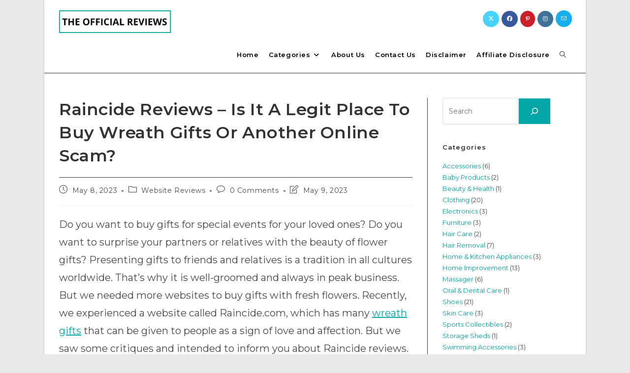

--- FILE ---
content_type: text/html; charset=UTF-8
request_url: https://theofficialreviews.com/raincide-reviews/
body_size: 29851
content:
<!DOCTYPE html><html class="html" lang="en-US" prefix="og: https://ogp.me/ns#"><head><meta charset="UTF-8"/>
<script>var __ezHttpConsent={setByCat:function(src,tagType,attributes,category,force,customSetScriptFn=null){var setScript=function(){if(force||window.ezTcfConsent[category]){if(typeof customSetScriptFn==='function'){customSetScriptFn();}else{var scriptElement=document.createElement(tagType);scriptElement.src=src;attributes.forEach(function(attr){for(var key in attr){if(attr.hasOwnProperty(key)){scriptElement.setAttribute(key,attr[key]);}}});var firstScript=document.getElementsByTagName(tagType)[0];firstScript.parentNode.insertBefore(scriptElement,firstScript);}}};if(force||(window.ezTcfConsent&&window.ezTcfConsent.loaded)){setScript();}else if(typeof getEzConsentData==="function"){getEzConsentData().then(function(ezTcfConsent){if(ezTcfConsent&&ezTcfConsent.loaded){setScript();}else{console.error("cannot get ez consent data");force=true;setScript();}});}else{force=true;setScript();console.error("getEzConsentData is not a function");}},};</script>
<script>var ezTcfConsent=window.ezTcfConsent?window.ezTcfConsent:{loaded:false,store_info:false,develop_and_improve_services:false,measure_ad_performance:false,measure_content_performance:false,select_basic_ads:false,create_ad_profile:false,select_personalized_ads:false,create_content_profile:false,select_personalized_content:false,understand_audiences:false,use_limited_data_to_select_content:false,};function getEzConsentData(){return new Promise(function(resolve){document.addEventListener("ezConsentEvent",function(event){var ezTcfConsent=event.detail.ezTcfConsent;resolve(ezTcfConsent);});});}</script>
<script>if(typeof _setEzCookies!=='function'){function _setEzCookies(ezConsentData){var cookies=window.ezCookieQueue;for(var i=0;i<cookies.length;i++){var cookie=cookies[i];if(ezConsentData&&ezConsentData.loaded&&ezConsentData[cookie.tcfCategory]){document.cookie=cookie.name+"="+cookie.value;}}}}
window.ezCookieQueue=window.ezCookieQueue||[];if(typeof addEzCookies!=='function'){function addEzCookies(arr){window.ezCookieQueue=[...window.ezCookieQueue,...arr];}}
addEzCookies([]);if(window.ezTcfConsent&&window.ezTcfConsent.loaded){_setEzCookies(window.ezTcfConsent);}else if(typeof getEzConsentData==="function"){getEzConsentData().then(function(ezTcfConsent){if(ezTcfConsent&&ezTcfConsent.loaded){_setEzCookies(window.ezTcfConsent);}else{console.error("cannot get ez consent data");_setEzCookies(window.ezTcfConsent);}});}else{console.error("getEzConsentData is not a function");_setEzCookies(window.ezTcfConsent);}</script>
<script data-ezscrex='false' data-cfasync='false' data-pagespeed-no-defer>var __ez=__ez||{};__ez.stms=Date.now();__ez.evt={};__ez.script={};__ez.ck=__ez.ck||{};__ez.template={};__ez.template.isOrig=true;__ez.queue=__ez.queue||function(){var e=0,i=0,t=[],n=!1,o=[],r=[],s=!0,a=function(e,i,n,o,r,s,a){var l=arguments.length>7&&void 0!==arguments[7]?arguments[7]:window,d=this;this.name=e,this.funcName=i,this.parameters=null===n?null:w(n)?n:[n],this.isBlock=o,this.blockedBy=r,this.deleteWhenComplete=s,this.isError=!1,this.isComplete=!1,this.isInitialized=!1,this.proceedIfError=a,this.fWindow=l,this.isTimeDelay=!1,this.process=function(){f("... func = "+e),d.isInitialized=!0,d.isComplete=!0,f("... func.apply: "+e);var i=d.funcName.split("."),n=null,o=this.fWindow||window;i.length>3||(n=3===i.length?o[i[0]][i[1]][i[2]]:2===i.length?o[i[0]][i[1]]:o[d.funcName]),null!=n&&n.apply(null,this.parameters),!0===d.deleteWhenComplete&&delete t[e],!0===d.isBlock&&(f("----- F'D: "+d.name),m())}},l=function(e,i,t,n,o,r,s){var a=arguments.length>7&&void 0!==arguments[7]?arguments[7]:window,l=this;this.name=e,this.path=i,this.async=o,this.defer=r,this.isBlock=t,this.blockedBy=n,this.isInitialized=!1,this.isError=!1,this.isComplete=!1,this.proceedIfError=s,this.fWindow=a,this.isTimeDelay=!1,this.isPath=function(e){return"/"===e[0]&&"/"!==e[1]},this.getSrc=function(e){return void 0!==window.__ezScriptHost&&this.isPath(e)&&"banger.js"!==this.name?window.__ezScriptHost+e:e},this.process=function(){l.isInitialized=!0,f("... file = "+e);var i=this.fWindow?this.fWindow.document:document,t=i.createElement("script");t.src=this.getSrc(this.path),!0===o?t.async=!0:!0===r&&(t.defer=!0),t.onerror=function(){var e={url:window.location.href,name:l.name,path:l.path,user_agent:window.navigator.userAgent};"undefined"!=typeof _ezaq&&(e.pageview_id=_ezaq.page_view_id);var i=encodeURIComponent(JSON.stringify(e)),t=new XMLHttpRequest;t.open("GET","//g.ezoic.net/ezqlog?d="+i,!0),t.send(),f("----- ERR'D: "+l.name),l.isError=!0,!0===l.isBlock&&m()},t.onreadystatechange=t.onload=function(){var e=t.readyState;f("----- F'D: "+l.name),e&&!/loaded|complete/.test(e)||(l.isComplete=!0,!0===l.isBlock&&m())},i.getElementsByTagName("head")[0].appendChild(t)}},d=function(e,i){this.name=e,this.path="",this.async=!1,this.defer=!1,this.isBlock=!1,this.blockedBy=[],this.isInitialized=!0,this.isError=!1,this.isComplete=i,this.proceedIfError=!1,this.isTimeDelay=!1,this.process=function(){}};function c(e,i,n,s,a,d,c,u,f){var m=new l(e,i,n,s,a,d,c,f);!0===u?o[e]=m:r[e]=m,t[e]=m,h(m)}function h(e){!0!==u(e)&&0!=s&&e.process()}function u(e){if(!0===e.isTimeDelay&&!1===n)return f(e.name+" blocked = TIME DELAY!"),!0;if(w(e.blockedBy))for(var i=0;i<e.blockedBy.length;i++){var o=e.blockedBy[i];if(!1===t.hasOwnProperty(o))return f(e.name+" blocked = "+o),!0;if(!0===e.proceedIfError&&!0===t[o].isError)return!1;if(!1===t[o].isComplete)return f(e.name+" blocked = "+o),!0}return!1}function f(e){var i=window.location.href,t=new RegExp("[?&]ezq=([^&#]*)","i").exec(i);"1"===(t?t[1]:null)&&console.debug(e)}function m(){++e>200||(f("let's go"),p(o),p(r))}function p(e){for(var i in e)if(!1!==e.hasOwnProperty(i)){var t=e[i];!0===t.isComplete||u(t)||!0===t.isInitialized||!0===t.isError?!0===t.isError?f(t.name+": error"):!0===t.isComplete?f(t.name+": complete already"):!0===t.isInitialized&&f(t.name+": initialized already"):t.process()}}function w(e){return"[object Array]"==Object.prototype.toString.call(e)}return window.addEventListener("load",(function(){setTimeout((function(){n=!0,f("TDELAY -----"),m()}),5e3)}),!1),{addFile:c,addFileOnce:function(e,i,n,o,r,s,a,l,d){t[e]||c(e,i,n,o,r,s,a,l,d)},addDelayFile:function(e,i){var n=new l(e,i,!1,[],!1,!1,!0);n.isTimeDelay=!0,f(e+" ...  FILE! TDELAY"),r[e]=n,t[e]=n,h(n)},addFunc:function(e,n,s,l,d,c,u,f,m,p){!0===c&&(e=e+"_"+i++);var w=new a(e,n,s,l,d,u,f,p);!0===m?o[e]=w:r[e]=w,t[e]=w,h(w)},addDelayFunc:function(e,i,n){var o=new a(e,i,n,!1,[],!0,!0);o.isTimeDelay=!0,f(e+" ...  FUNCTION! TDELAY"),r[e]=o,t[e]=o,h(o)},items:t,processAll:m,setallowLoad:function(e){s=e},markLoaded:function(e){if(e&&0!==e.length){if(e in t){var i=t[e];!0===i.isComplete?f(i.name+" "+e+": error loaded duplicate"):(i.isComplete=!0,i.isInitialized=!0)}else t[e]=new d(e,!0);f("markLoaded dummyfile: "+t[e].name)}},logWhatsBlocked:function(){for(var e in t)!1!==t.hasOwnProperty(e)&&u(t[e])}}}();__ez.evt.add=function(e,t,n){e.addEventListener?e.addEventListener(t,n,!1):e.attachEvent?e.attachEvent("on"+t,n):e["on"+t]=n()},__ez.evt.remove=function(e,t,n){e.removeEventListener?e.removeEventListener(t,n,!1):e.detachEvent?e.detachEvent("on"+t,n):delete e["on"+t]};__ez.script.add=function(e){var t=document.createElement("script");t.src=e,t.async=!0,t.type="text/javascript",document.getElementsByTagName("head")[0].appendChild(t)};__ez.dot=__ez.dot||{};__ez.queue.addFileOnce('/detroitchicago/boise.js', '//go.ezodn.com/detroitchicago/boise.js?gcb=195-0&cb=5', true, [], true, false, true, false);__ez.queue.addFileOnce('/parsonsmaize/abilene.js', '//go.ezodn.com/parsonsmaize/abilene.js?gcb=195-0&cb=b20dfef28c', true, [], true, false, true, false);__ez.queue.addFileOnce('/parsonsmaize/mulvane.js', '//go.ezodn.com/parsonsmaize/mulvane.js?gcb=195-0&cb=e75e48eec0', true, ['/parsonsmaize/abilene.js'], true, false, true, false);__ez.queue.addFileOnce('/detroitchicago/birmingham.js', '//go.ezodn.com/detroitchicago/birmingham.js?gcb=195-0&cb=539c47377c', true, ['/parsonsmaize/abilene.js'], true, false, true, false);</script>
<script data-ezscrex="false" type="text/javascript" data-cfasync="false">window._ezaq = Object.assign({"ad_cache_level":0,"adpicker_placement_cnt":0,"ai_placeholder_cache_level":0,"ai_placeholder_placement_cnt":-1,"article_category":"Website Reviews","author":"alihamza2895@gmail.com","domain":"theofficialreviews.com","domain_id":487863,"ezcache_level":0,"ezcache_skip_code":0,"has_bad_image":0,"has_bad_words":0,"is_sitespeed":0,"lt_cache_level":0,"publish_date":"2023-05-07","response_size":128884,"response_size_orig":123049,"response_time_orig":0,"template_id":122,"url":"https://theofficialreviews.com/raincide-reviews/","word_count":0,"worst_bad_word_level":0}, typeof window._ezaq !== "undefined" ? window._ezaq : {});__ez.queue.markLoaded('ezaqBaseReady');</script>
<script type='text/javascript' data-ezscrex='false' data-cfasync='false'>
window.ezAnalyticsStatic = true;
window._ez_send_requests_through_ezoic = true;window.ezWp = true;
function analyticsAddScript(script) {
	var ezDynamic = document.createElement('script');
	ezDynamic.type = 'text/javascript';
	ezDynamic.innerHTML = script;
	document.head.appendChild(ezDynamic);
}
function getCookiesWithPrefix() {
    var allCookies = document.cookie.split(';');
    var cookiesWithPrefix = {};

    for (var i = 0; i < allCookies.length; i++) {
        var cookie = allCookies[i].trim();

        for (var j = 0; j < arguments.length; j++) {
            var prefix = arguments[j];
            if (cookie.indexOf(prefix) === 0) {
                var cookieParts = cookie.split('=');
                var cookieName = cookieParts[0];
                var cookieValue = cookieParts.slice(1).join('=');
                cookiesWithPrefix[cookieName] = decodeURIComponent(cookieValue);
                break; // Once matched, no need to check other prefixes
            }
        }
    }

    return cookiesWithPrefix;
}
function productAnalytics() {
	var d = {"dhh":"//go.ezodn.com","pr":[6],"omd5":"8f50d0f20a69233459d5b4f13addb813","nar":"risk score"};
	d.u = _ezaq.url;
	d.p = _ezaq.page_view_id;
	d.v = _ezaq.visit_uuid;
	d.ab = _ezaq.ab_test_id;
	d.e = JSON.stringify(_ezaq);
	d.ref = document.referrer;
	d.c = getCookiesWithPrefix('active_template', 'ez', 'lp_');
	if(typeof ez_utmParams !== 'undefined') {
		d.utm = ez_utmParams;
	}

	var dataText = JSON.stringify(d);
	var xhr = new XMLHttpRequest();
	xhr.open('POST','//g.ezoic.net/ezais/analytics?cb=1', true);
	xhr.onload = function () {
		if (xhr.status!=200) {
            return;
		}

        if(document.readyState !== 'loading') {
            analyticsAddScript(xhr.response);
            return;
        }

        var eventFunc = function() {
            if(document.readyState === 'loading') {
                return;
            }
            document.removeEventListener('readystatechange', eventFunc, false);
            analyticsAddScript(xhr.response);
        };

        document.addEventListener('readystatechange', eventFunc, false);
	};
	xhr.setRequestHeader('Content-Type','text/plain');
	xhr.send(dataText);
}
__ez.queue.addFunc("productAnalytics", "productAnalytics", null, true, ['ezaqBaseReady'], false, false, false, true);
</script><base href="https://theofficialreviews.com/raincide-reviews/"/>
	
	<link rel="profile" href="https://gmpg.org/xfn/11"/>

	<meta name="viewport" content="width=device-width, initial-scale=1"/>
<!-- Search Engine Optimization by Rank Math PRO - https://rankmath.com/ -->
<title>Raincide Reviews - Must Read This Before You Order</title>
<meta name="description" content="Do you want to shop at Raincide.com but are still confused? If it is legit or a scam? Read Raincide Reviews before buying."/>
<meta name="robots" content="follow, index, max-snippet:-1, max-video-preview:-1, max-image-preview:large"/>
<link rel="canonical" href="https://theofficialreviews.com/raincide-reviews/"/>
<meta property="og:locale" content="en_US"/>
<meta property="og:type" content="article"/>
<meta property="og:title" content="Raincide Reviews - Must Read This Before You Order"/>
<meta property="og:description" content="Do you want to shop at Raincide.com but are still confused? If it is legit or a scam? Read Raincide Reviews before buying."/>
<meta property="og:url" content="https://theofficialreviews.com/raincide-reviews/"/>
<meta property="og:site_name" content="The Official Reviews"/>
<meta property="article:tag" content="home decoration"/>
<meta property="article:tag" content="home improvement"/>
<meta property="article:tag" content="raincide"/>
<meta property="article:tag" content="raincide com reviews"/>
<meta property="article:tag" content="raincide reviews"/>
<meta property="article:tag" content="wreath"/>
<meta property="article:tag" content="wreath gifts"/>
<meta property="article:section" content="Website Reviews"/>
<meta property="og:updated_time" content="2023-05-09T11:25:38+00:00"/>
<meta property="og:image" content="https://theofficialreviews.com/wp-content/uploads/2023/05/Raincide-Reviews-2.webp"/>
<meta property="og:image:secure_url" content="https://theofficialreviews.com/wp-content/uploads/2023/05/Raincide-Reviews-2.webp"/>
<meta property="og:image:width" content="400"/>
<meta property="og:image:height" content="400"/>
<meta property="og:image:alt" content="Raincide Reviews"/>
<meta property="og:image:type" content="image/webp"/>
<meta property="article:published_time" content="2023-05-08T04:07:12+00:00"/>
<meta property="article:modified_time" content="2023-05-09T11:25:38+00:00"/>
<meta name="twitter:card" content="summary_large_image"/>
<meta name="twitter:title" content="Raincide Reviews - Must Read This Before You Order"/>
<meta name="twitter:description" content="Do you want to shop at Raincide.com but are still confused? If it is legit or a scam? Read Raincide Reviews before buying."/>
<meta name="twitter:image" content="https://theofficialreviews.com/wp-content/uploads/2023/05/Raincide-Reviews-2.webp"/>
<meta name="twitter:label1" content="Written by"/>
<meta name="twitter:data1" content="alihamza2895@gmail.com"/>
<meta name="twitter:label2" content="Time to read"/>
<meta name="twitter:data2" content="4 minutes"/>
<script type="application/ld+json" class="rank-math-schema-pro">{"@context":"https://schema.org","@graph":[{"@type":["Person","Organization"],"@id":"https://theofficialreviews.com/#person","name":"The Official Reviews","logo":{"@type":"ImageObject","@id":"https://theofficialreviews.com/#logo","url":"https://theofficialreviews.com/wp-content/uploads/2022/06/The-Official-Reviews.webp","contentUrl":"https://theofficialreviews.com/wp-content/uploads/2022/06/The-Official-Reviews.webp","caption":"The Official Reviews","inLanguage":"en-US","width":"985","height":"198"},"image":{"@type":"ImageObject","@id":"https://theofficialreviews.com/#logo","url":"https://theofficialreviews.com/wp-content/uploads/2022/06/The-Official-Reviews.webp","contentUrl":"https://theofficialreviews.com/wp-content/uploads/2022/06/The-Official-Reviews.webp","caption":"The Official Reviews","inLanguage":"en-US","width":"985","height":"198"}},{"@type":"WebSite","@id":"https://theofficialreviews.com/#website","url":"https://theofficialreviews.com","name":"The Official Reviews","publisher":{"@id":"https://theofficialreviews.com/#person"},"inLanguage":"en-US"},{"@type":"ImageObject","@id":"https://theofficialreviews.com/wp-content/uploads/2023/05/Raincide-Reviews-2.webp","url":"https://theofficialreviews.com/wp-content/uploads/2023/05/Raincide-Reviews-2.webp","width":"400","height":"400","caption":"Raincide Reviews","inLanguage":"en-US"},{"@type":"BreadcrumbList","@id":"https://theofficialreviews.com/raincide-reviews/#breadcrumb","itemListElement":[{"@type":"ListItem","position":"1","item":{"@id":"https://theofficialreviews.com","name":"Home"}},{"@type":"ListItem","position":"2","item":{"@id":"https://theofficialreviews.com/raincide-reviews/","name":"Raincide Reviews &#8211; Is It A Legit Place To Buy Wreath Gifts Or Another Online Scam?"}}]},{"@type":"WebPage","@id":"https://theofficialreviews.com/raincide-reviews/#webpage","url":"https://theofficialreviews.com/raincide-reviews/","name":"Raincide Reviews - Must Read This Before You Order","datePublished":"2023-05-08T04:07:12+00:00","dateModified":"2023-05-09T11:25:38+00:00","isPartOf":{"@id":"https://theofficialreviews.com/#website"},"primaryImageOfPage":{"@id":"https://theofficialreviews.com/wp-content/uploads/2023/05/Raincide-Reviews-2.webp"},"inLanguage":"en-US","breadcrumb":{"@id":"https://theofficialreviews.com/raincide-reviews/#breadcrumb"}},{"@type":"Person","@id":"https://theofficialreviews.com/author/alihamza2895gmail-com/","name":"alihamza2895@gmail.com","url":"https://theofficialreviews.com/author/alihamza2895gmail-com/","image":{"@type":"ImageObject","@id":"https://secure.gravatar.com/avatar/540475c4b126499403d973a8dda72509548da702926c82a12eb9569efa54e2f4?s=96&amp;d=mm&amp;r=g","url":"https://secure.gravatar.com/avatar/540475c4b126499403d973a8dda72509548da702926c82a12eb9569efa54e2f4?s=96&amp;d=mm&amp;r=g","caption":"alihamza2895@gmail.com","inLanguage":"en-US"},"sameAs":["http://theofficialreviews.com"]},{"@type":"BlogPosting","headline":"Raincide Reviews - Must Read This Before You Order","keywords":"Raincide Reviews","datePublished":"2023-05-08T04:07:12+00:00","dateModified":"2023-05-09T11:25:38+00:00","author":{"@id":"https://theofficialreviews.com/author/alihamza2895gmail-com/","name":"alihamza2895@gmail.com"},"publisher":{"@id":"https://theofficialreviews.com/#person"},"description":"Do you want to shop at Raincide.com but are still confused? If it is legit or a scam? Read Raincide Reviews before buying.","name":"Raincide Reviews - Must Read This Before You Order","@id":"https://theofficialreviews.com/raincide-reviews/#richSnippet","isPartOf":{"@id":"https://theofficialreviews.com/raincide-reviews/#webpage"},"image":{"@id":"https://theofficialreviews.com/wp-content/uploads/2023/05/Raincide-Reviews-2.webp"},"inLanguage":"en-US","mainEntityOfPage":{"@id":"https://theofficialreviews.com/raincide-reviews/#webpage"}}]}</script>
<!-- /Rank Math WordPress SEO plugin -->

<link rel="dns-prefetch" href="//www.googletagmanager.com"/>
<link rel="dns-prefetch" href="//fonts.googleapis.com"/>
<link rel="alternate" title="oEmbed (JSON)" type="application/json+oembed" href="https://theofficialreviews.com/wp-json/oembed/1.0/embed?url=https%3A%2F%2Ftheofficialreviews.com%2Fraincide-reviews%2F"/>
<link rel="alternate" title="oEmbed (XML)" type="text/xml+oembed" href="https://theofficialreviews.com/wp-json/oembed/1.0/embed?url=https%3A%2F%2Ftheofficialreviews.com%2Fraincide-reviews%2F&amp;format=xml"/>
<style id="wp-img-auto-sizes-contain-inline-css">
img:is([sizes=auto i],[sizes^="auto," i]){contain-intrinsic-size:3000px 1500px}
/*# sourceURL=wp-img-auto-sizes-contain-inline-css */
</style>
<link rel="stylesheet" id="litespeed-cache-dummy-css" href="https://theofficialreviews.com/wp-content/plugins/litespeed-cache/assets/css/litespeed-dummy.css?ver=6.9" media="all"/>
<style id="wp-emoji-styles-inline-css">

	img.wp-smiley, img.emoji {
		display: inline !important;
		border: none !important;
		box-shadow: none !important;
		height: 1em !important;
		width: 1em !important;
		margin: 0 0.07em !important;
		vertical-align: -0.1em !important;
		background: none !important;
		padding: 0 !important;
	}
/*# sourceURL=wp-emoji-styles-inline-css */
</style>
<link rel="stylesheet" id="wp-block-library-css" href="https://theofficialreviews.com/wp-includes/css/dist/block-library/style.min.css?ver=6.9" media="all"/>
<style id="wp-block-library-inline-css">
/*wp_block_styles_on_demand_placeholder:696a0cf4d3132*/
/*# sourceURL=wp-block-library-inline-css */
</style>
<style id="classic-theme-styles-inline-css">
/*! This file is auto-generated */
.wp-block-button__link{color:#fff;background-color:#32373c;border-radius:9999px;box-shadow:none;text-decoration:none;padding:calc(.667em + 2px) calc(1.333em + 2px);font-size:1.125em}.wp-block-file__button{background:#32373c;color:#fff;text-decoration:none}
/*# sourceURL=/wp-includes/css/classic-themes.min.css */
</style>
<link rel="stylesheet" id="affiliate-block-ab-notice_blocks-cgb-style-css-css" href="https://theofficialreviews.com/wp-content/plugins/affiliatebooster-blocks/assets/blocks/ab-notice/style.css?ver=6.9" media="all"/>
<link rel="stylesheet" id="affiliate-block-propsandcons_blocks-cgb-style-css-css" href="https://theofficialreviews.com/wp-content/plugins/affiliatebooster-blocks/assets/blocks/propsandcons/style.css?ver=6.9" media="all"/>
<link rel="stylesheet" id="affiliate-block-fontawesome-css" href="https://theofficialreviews.com/wp-content/plugins/affiliatebooster-blocks/dist/assets/fontawesome/css/all.min.css?ver=1760940196" media="all"/>
<style id="wpxpo-global-style-inline-css">
:root {
			--preset-color1: #037fff;
			--preset-color2: #026fe0;
			--preset-color3: #071323;
			--preset-color4: #132133;
			--preset-color5: #34495e;
			--preset-color6: #787676;
			--preset-color7: #f0f2f3;
			--preset-color8: #f8f9fa;
			--preset-color9: #ffffff;
		}{}
/*# sourceURL=wpxpo-global-style-inline-css */
</style>
<style id="ultp-preset-colors-style-inline-css">
:root { --postx_preset_Base_1_color: #f4f4ff; --postx_preset_Base_2_color: #dddff8; --postx_preset_Base_3_color: #B4B4D6; --postx_preset_Primary_color: #3323f0; --postx_preset_Secondary_color: #4a5fff; --postx_preset_Tertiary_color: #FFFFFF; --postx_preset_Contrast_3_color: #545472; --postx_preset_Contrast_2_color: #262657; --postx_preset_Contrast_1_color: #10102e; --postx_preset_Over_Primary_color: #ffffff;  }
/*# sourceURL=ultp-preset-colors-style-inline-css */
</style>
<style id="ultp-preset-gradient-style-inline-css">
:root { --postx_preset_Primary_to_Secondary_to_Right_gradient: linear-gradient(90deg, var(--postx_preset_Primary_color) 0%, var(--postx_preset_Secondary_color) 100%); --postx_preset_Primary_to_Secondary_to_Bottom_gradient: linear-gradient(180deg, var(--postx_preset_Primary_color) 0%, var(--postx_preset_Secondary_color) 100%); --postx_preset_Secondary_to_Primary_to_Right_gradient: linear-gradient(90deg, var(--postx_preset_Secondary_color) 0%, var(--postx_preset_Primary_color) 100%); --postx_preset_Secondary_to_Primary_to_Bottom_gradient: linear-gradient(180deg, var(--postx_preset_Secondary_color) 0%, var(--postx_preset_Primary_color) 100%); --postx_preset_Cold_Evening_gradient: linear-gradient(0deg, rgb(12, 52, 131) 0%, rgb(162, 182, 223) 100%, rgb(107, 140, 206) 100%, rgb(162, 182, 223) 100%); --postx_preset_Purple_Division_gradient: linear-gradient(0deg, rgb(112, 40, 228) 0%, rgb(229, 178, 202) 100%); --postx_preset_Over_Sun_gradient: linear-gradient(60deg, rgb(171, 236, 214) 0%, rgb(251, 237, 150) 100%); --postx_preset_Morning_Salad_gradient: linear-gradient(-255deg, rgb(183, 248, 219) 0%, rgb(80, 167, 194) 100%); --postx_preset_Fabled_Sunset_gradient: linear-gradient(-270deg, rgb(35, 21, 87) 0%, rgb(68, 16, 122) 29%, rgb(255, 19, 97) 67%, rgb(255, 248, 0) 100%);  }
/*# sourceURL=ultp-preset-gradient-style-inline-css */
</style>
<style id="ultp-preset-typo-style-inline-css">
:root { --postx_preset_Heading_typo_font_family: Helvetica; --postx_preset_Heading_typo_font_family_type: sans-serif; --postx_preset_Heading_typo_font_weight: 600; --postx_preset_Heading_typo_text_transform: capitalize; --postx_preset_Body_and_Others_typo_font_family: Helvetica; --postx_preset_Body_and_Others_typo_font_family_type: sans-serif; --postx_preset_Body_and_Others_typo_font_weight: 400; --postx_preset_Body_and_Others_typo_text_transform: lowercase; --postx_preset_body_typo_font_size_lg: 16px; --postx_preset_paragraph_1_typo_font_size_lg: 12px; --postx_preset_paragraph_2_typo_font_size_lg: 12px; --postx_preset_paragraph_3_typo_font_size_lg: 12px; --postx_preset_heading_h1_typo_font_size_lg: 42px; --postx_preset_heading_h2_typo_font_size_lg: 36px; --postx_preset_heading_h3_typo_font_size_lg: 30px; --postx_preset_heading_h4_typo_font_size_lg: 24px; --postx_preset_heading_h5_typo_font_size_lg: 20px; --postx_preset_heading_h6_typo_font_size_lg: 16px; }
/*# sourceURL=ultp-preset-typo-style-inline-css */
</style>
<link rel="stylesheet" id="font-awesome-css" href="https://theofficialreviews.com/wp-content/themes/oceanwp/assets/fonts/fontawesome/css/all.min.css?ver=6.7.2" media="all"/>
<link rel="stylesheet" id="simple-line-icons-css" href="https://theofficialreviews.com/wp-content/themes/oceanwp/assets/css/third/simple-line-icons.min.css?ver=2.4.0" media="all"/>
<link rel="stylesheet" id="oceanwp-style-css" href="https://theofficialreviews.com/wp-content/themes/oceanwp/assets/css/style.min.css?ver=4.1.4" media="all"/>
<link rel="stylesheet" id="oceanwp-google-font-montserrat-css" href="//fonts.googleapis.com/css?family=Montserrat%3A100%2C200%2C300%2C400%2C500%2C600%2C700%2C800%2C900%2C100i%2C200i%2C300i%2C400i%2C500i%2C600i%2C700i%2C800i%2C900i&amp;subset=latin&amp;display=swap&amp;ver=6.9" media="all"/>
<link rel="stylesheet" id="oceanwp-google-font-montaga-css" href="//fonts.googleapis.com/css?family=Montaga%3A100%2C200%2C300%2C400%2C500%2C600%2C700%2C800%2C900%2C100i%2C200i%2C300i%2C400i%2C500i%2C600i%2C700i%2C800i%2C900i&amp;subset=latin&amp;display=swap&amp;ver=6.9" media="all"/>
<link rel="stylesheet" id="kadence-blocks-column-css" href="https://theofficialreviews.com/wp-content/plugins/kadence-blocks/dist/style-blocks-column.css?ver=3.5.29" media="all"/>
<link rel="stylesheet" id="kadence-blocks-rowlayout-css" href="https://theofficialreviews.com/wp-content/plugins/kadence-blocks/dist/style-blocks-rowlayout.css?ver=3.5.29" media="all"/>
<style id="kadence-blocks-global-variables-inline-css">
:root {--global-kb-font-size-sm:clamp(0.8rem, 0.73rem + 0.217vw, 0.9rem);--global-kb-font-size-md:clamp(1.1rem, 0.995rem + 0.326vw, 1.25rem);--global-kb-font-size-lg:clamp(1.75rem, 1.576rem + 0.543vw, 2rem);--global-kb-font-size-xl:clamp(2.25rem, 1.728rem + 1.63vw, 3rem);--global-kb-font-size-xxl:clamp(2.5rem, 1.456rem + 3.26vw, 4rem);--global-kb-font-size-xxxl:clamp(2.75rem, 0.489rem + 7.065vw, 6rem);}:root {--global-palette1: #3182CE;--global-palette2: #2B6CB0;--global-palette3: #1A202C;--global-palette4: #2D3748;--global-palette5: #4A5568;--global-palette6: #718096;--global-palette7: #EDF2F7;--global-palette8: #F7FAFC;--global-palette9: #ffffff;}
/*# sourceURL=kadence-blocks-global-variables-inline-css */
</style>
<style id="kadence_blocks_css-inline-css">
.kadence-column_b259af-e4 > .kt-inside-inner-col{column-gap:var(--global-kb-gap-sm, 1rem);}.kadence-column_b259af-e4 > .kt-inside-inner-col{flex-direction:column;}.kadence-column_b259af-e4 > .kt-inside-inner-col > .aligncenter{width:100%;}@media all and (max-width: 1024px){.kadence-column_b259af-e4 > .kt-inside-inner-col{flex-direction:column;justify-content:center;}}@media all and (max-width: 767px){.kadence-column_b259af-e4 > .kt-inside-inner-col{flex-direction:column;justify-content:center;}}.kb-row-layout-id_7164fd-3e > .kt-row-column-wrap{padding-top:var( --global-kb-row-default-top, var(--global-kb-spacing-sm, 1.5rem) );padding-bottom:var( --global-kb-row-default-bottom, var(--global-kb-spacing-sm, 1.5rem) );}.kb-row-layout-id_7164fd-3e > .kt-row-column-wrap > div:not(.added-for-specificity){grid-column:initial;}.kb-row-layout-id_7164fd-3e > .kt-row-column-wrap{grid-template-columns:repeat(4, minmax(0, 1fr));}@media all and (max-width: 767px){.kb-row-layout-id_7164fd-3e > .kt-row-column-wrap > div:not(.added-for-specificity){grid-column:initial;}.kb-row-layout-id_7164fd-3e > .kt-row-column-wrap{grid-template-columns:repeat(2, minmax(0, 1fr));}}.kadence-column_a005e8-eb > .kt-inside-inner-col{column-gap:var(--global-kb-gap-sm, 1rem);}.kadence-column_a005e8-eb > .kt-inside-inner-col{flex-direction:column;}.kadence-column_a005e8-eb > .kt-inside-inner-col > .aligncenter{width:100%;}@media all and (max-width: 1024px){.kadence-column_a005e8-eb > .kt-inside-inner-col{flex-direction:column;justify-content:center;}}@media all and (max-width: 767px){.kadence-column_a005e8-eb > .kt-inside-inner-col{flex-direction:column;justify-content:center;}}.kadence-column_41b7f2-75 > .kt-inside-inner-col{column-gap:var(--global-kb-gap-sm, 1rem);}.kadence-column_41b7f2-75 > .kt-inside-inner-col{flex-direction:column;}.kadence-column_41b7f2-75 > .kt-inside-inner-col > .aligncenter{width:100%;}@media all and (max-width: 1024px){.kadence-column_41b7f2-75 > .kt-inside-inner-col{flex-direction:column;justify-content:center;}}@media all and (max-width: 767px){.kadence-column_41b7f2-75 > .kt-inside-inner-col{flex-direction:column;justify-content:center;}}.kadence-column_b0ef07-2e > .kt-inside-inner-col{column-gap:var(--global-kb-gap-sm, 1rem);}.kadence-column_b0ef07-2e > .kt-inside-inner-col{flex-direction:column;}.kadence-column_b0ef07-2e > .kt-inside-inner-col > .aligncenter{width:100%;}@media all and (max-width: 1024px){.kadence-column_b0ef07-2e > .kt-inside-inner-col{flex-direction:column;justify-content:center;}}@media all and (max-width: 767px){.kadence-column_b0ef07-2e > .kt-inside-inner-col{flex-direction:column;justify-content:center;}}.kadence-column_a516b8-8b > .kt-inside-inner-col{column-gap:var(--global-kb-gap-sm, 1rem);}.kadence-column_a516b8-8b > .kt-inside-inner-col{flex-direction:column;}.kadence-column_a516b8-8b > .kt-inside-inner-col > .aligncenter{width:100%;}@media all and (max-width: 1024px){.kadence-column_a516b8-8b > .kt-inside-inner-col{flex-direction:column;justify-content:center;}}@media all and (max-width: 767px){.kadence-column_a516b8-8b > .kt-inside-inner-col{flex-direction:column;justify-content:center;}}.kadence-column_e9484f-a1 > .kt-inside-inner-col{column-gap:var(--global-kb-gap-sm, 1rem);}.kadence-column_e9484f-a1 > .kt-inside-inner-col{flex-direction:column;}.kadence-column_e9484f-a1 > .kt-inside-inner-col > .aligncenter{width:100%;}@media all and (max-width: 1024px){.kadence-column_e9484f-a1 > .kt-inside-inner-col{flex-direction:column;justify-content:center;}}@media all and (max-width: 767px){.kadence-column_e9484f-a1 > .kt-inside-inner-col{flex-direction:column;justify-content:center;}}.kadence-column_d97345-ea > .kt-inside-inner-col{column-gap:var(--global-kb-gap-sm, 1rem);}.kadence-column_d97345-ea > .kt-inside-inner-col{flex-direction:column;}.kadence-column_d97345-ea > .kt-inside-inner-col > .aligncenter{width:100%;}@media all and (max-width: 1024px){.kadence-column_d97345-ea > .kt-inside-inner-col{flex-direction:column;justify-content:center;}}@media all and (max-width: 767px){.kadence-column_d97345-ea > .kt-inside-inner-col{flex-direction:column;justify-content:center;}}.kb-row-layout-id_a0cab6-98 > .kt-row-column-wrap{padding-top:var( --global-kb-row-default-top, var(--global-kb-spacing-sm, 1.5rem) );padding-bottom:var( --global-kb-row-default-bottom, var(--global-kb-spacing-sm, 1.5rem) );}.kb-row-layout-id_a0cab6-98 > .kt-row-column-wrap > div:not(.added-for-specificity){grid-column:initial;}.kb-row-layout-id_a0cab6-98 > .kt-row-column-wrap{grid-template-columns:repeat(4, minmax(0, 1fr));}@media all and (max-width: 767px){.kb-row-layout-id_a0cab6-98 > .kt-row-column-wrap > div:not(.added-for-specificity){grid-column:initial;}.kb-row-layout-id_a0cab6-98 > .kt-row-column-wrap{grid-template-columns:repeat(2, minmax(0, 1fr));}}.kadence-column_1363f7-a8 > .kt-inside-inner-col{column-gap:var(--global-kb-gap-sm, 1rem);}.kadence-column_1363f7-a8 > .kt-inside-inner-col{flex-direction:column;}.kadence-column_1363f7-a8 > .kt-inside-inner-col > .aligncenter{width:100%;}@media all and (max-width: 1024px){.kadence-column_1363f7-a8 > .kt-inside-inner-col{flex-direction:column;justify-content:center;}}@media all and (max-width: 767px){.kadence-column_1363f7-a8 > .kt-inside-inner-col{flex-direction:column;justify-content:center;}}.kadence-column_e8b01a-39 > .kt-inside-inner-col{column-gap:var(--global-kb-gap-sm, 1rem);}.kadence-column_e8b01a-39 > .kt-inside-inner-col{flex-direction:column;}.kadence-column_e8b01a-39 > .kt-inside-inner-col > .aligncenter{width:100%;}@media all and (max-width: 1024px){.kadence-column_e8b01a-39 > .kt-inside-inner-col{flex-direction:column;justify-content:center;}}@media all and (max-width: 767px){.kadence-column_e8b01a-39 > .kt-inside-inner-col{flex-direction:column;justify-content:center;}}.kadence-column_0e0c37-60 > .kt-inside-inner-col{column-gap:var(--global-kb-gap-sm, 1rem);}.kadence-column_0e0c37-60 > .kt-inside-inner-col{flex-direction:column;}.kadence-column_0e0c37-60 > .kt-inside-inner-col > .aligncenter{width:100%;}@media all and (max-width: 1024px){.kadence-column_0e0c37-60 > .kt-inside-inner-col{flex-direction:column;justify-content:center;}}@media all and (max-width: 767px){.kadence-column_0e0c37-60 > .kt-inside-inner-col{flex-direction:column;justify-content:center;}}.kadence-column_d88f12-81 > .kt-inside-inner-col{column-gap:var(--global-kb-gap-sm, 1rem);}.kadence-column_d88f12-81 > .kt-inside-inner-col{flex-direction:column;}.kadence-column_d88f12-81 > .kt-inside-inner-col > .aligncenter{width:100%;}@media all and (max-width: 1024px){.kadence-column_d88f12-81 > .kt-inside-inner-col{flex-direction:column;justify-content:center;}}@media all and (max-width: 767px){.kadence-column_d88f12-81 > .kt-inside-inner-col{flex-direction:column;justify-content:center;}}
/*# sourceURL=kadence_blocks_css-inline-css */
</style>
<link rel="stylesheet" id="oe-widgets-style-css" href="https://theofficialreviews.com/wp-content/plugins/ocean-extra/assets/css/widgets.css?ver=6.9" media="all"/>
<link rel="stylesheet" id="oss-social-share-style-css" href="https://theofficialreviews.com/wp-content/plugins/ocean-social-sharing/assets/css/style.min.css?ver=6.9" media="all"/>
<style id="kadence_blocks_palette_css">:root .has-kb-palette-7-color{color:#03a6a6}:root .has-kb-palette-7-background-color{background-color:#03a6a6}:root .has-kb-palette-8-color{color:#ffffff}:root .has-kb-palette-8-background-color{background-color:#ffffff}</style><script src="https://theofficialreviews.com/wp-includes/js/jquery/jquery.min.js?ver=3.7.1" id="jquery-core-js"></script>
<script src="https://theofficialreviews.com/wp-includes/js/jquery/jquery-migrate.min.js?ver=3.4.1" id="jquery-migrate-js"></script>

<!-- Google tag (gtag.js) snippet added by Site Kit -->
<!-- Google Analytics snippet added by Site Kit -->
<script src="https://www.googletagmanager.com/gtag/js?id=GT-PHPDFNP" id="google_gtagjs-js" async=""></script>
<script id="google_gtagjs-js-after">
window.dataLayer = window.dataLayer || [];function gtag(){dataLayer.push(arguments);}
gtag("set","linker",{"domains":["theofficialreviews.com"]});
gtag("js", new Date());
gtag("set", "developer_id.dZTNiMT", true);
gtag("config", "GT-PHPDFNP", {"googlesitekit_post_type":"post"});
//# sourceURL=google_gtagjs-js-after
</script>
<link rel="https://api.w.org/" href="https://theofficialreviews.com/wp-json/"/><link rel="alternate" title="JSON" type="application/json" href="https://theofficialreviews.com/wp-json/wp/v2/posts/2573"/><style type="text/css">.aawp .aawp-tb__row--highlight{background-color:#256aaf;}.aawp .aawp-tb__row--highlight{color:#fff;}.aawp .aawp-tb__row--highlight a{color:#fff;}</style><meta name="generator" content="Site Kit by Google 1.167.0"/><script async="" src="https://pagead2.googlesyndication.com/pagead/js/adsbygoogle.js?client=ca-pub-6681337116953001" crossorigin="anonymous"></script>

<meta name="msvalidate.01" content="DB5F13794223C71036BDC329729406DB"/>
<!-- Google AdSense meta tags added by Site Kit -->
<meta name="google-adsense-platform-account" content="ca-host-pub-2644536267352236"/>
<meta name="google-adsense-platform-domain" content="sitekit.withgoogle.com"/>
<!-- End Google AdSense meta tags added by Site Kit -->
      <meta name="onesignal" content="wordpress-plugin"/>
            <script>

      window.OneSignalDeferred = window.OneSignalDeferred || [];

      OneSignalDeferred.push(function(OneSignal) {
        var oneSignal_options = {};
        window._oneSignalInitOptions = oneSignal_options;

        oneSignal_options['serviceWorkerParam'] = { scope: '/wp-content/plugins/onesignal-free-web-push-notifications/sdk_files/push/onesignal/' };
oneSignal_options['serviceWorkerPath'] = 'OneSignalSDKWorker.js';

        OneSignal.Notifications.setDefaultUrl("https://theofficialreviews.com");

        oneSignal_options['wordpress'] = true;
oneSignal_options['appId'] = 'e5309596-3000-4d6b-ae66-b51b15194222';
oneSignal_options['allowLocalhostAsSecureOrigin'] = true;
oneSignal_options['welcomeNotification'] = { };
oneSignal_options['welcomeNotification']['title'] = "";
oneSignal_options['welcomeNotification']['message'] = "";
oneSignal_options['path'] = "https://theofficialreviews.com/wp-content/plugins/onesignal-free-web-push-notifications/sdk_files/";
oneSignal_options['safari_web_id'] = "web.onesignal.auto.1afb9025-a2b0-4a54-8c00-23b218b2b39b";
oneSignal_options['promptOptions'] = { };
oneSignal_options['notifyButton'] = { };
oneSignal_options['notifyButton']['enable'] = true;
oneSignal_options['notifyButton']['position'] = 'bottom-left';
oneSignal_options['notifyButton']['theme'] = 'default';
oneSignal_options['notifyButton']['size'] = 'medium';
oneSignal_options['notifyButton']['showCredit'] = true;
oneSignal_options['notifyButton']['text'] = {};
              OneSignal.init(window._oneSignalInitOptions);
              OneSignal.Slidedown.promptPush()      });

      function documentInitOneSignal() {
        var oneSignal_elements = document.getElementsByClassName("OneSignal-prompt");

        var oneSignalLinkClickHandler = function(event) { OneSignal.Notifications.requestPermission(); event.preventDefault(); };        for(var i = 0; i < oneSignal_elements.length; i++)
          oneSignal_elements[i].addEventListener('click', oneSignalLinkClickHandler, false);
      }

      if (document.readyState === 'complete') {
           documentInitOneSignal();
      }
      else {
           window.addEventListener("load", function(event){
               documentInitOneSignal();
          });
      }
    </script>
<script id="google_gtagjs" src="https://www.googletagmanager.com/gtag/js?id=G-64Y7WR8G1W" async=""></script>
<script id="google_gtagjs-inline">
window.dataLayer = window.dataLayer || [];function gtag(){dataLayer.push(arguments);}gtag('js', new Date());gtag('config', 'G-64Y7WR8G1W', {} );
</script>
                <style id="affiliate-style-frontend">#affiliate-style-60bf8e0c-bc02-4968-b003-356abf03aa23 .affiliate-notice-inner{box-shadow:  0 8px 35px 0 rgba(0, 0, 0, 0.14);}#affiliate-style-60bf8e0c-bc02-4968-b003-356abf03aa23 .affiliate-notice-title h2{font-size: 20px;font-weight: 900;}#affiliate-style-60bf8e0c-bc02-4968-b003-356abf03aa23 .affiliate-notice-content li:before{color: #30ac3d;}#affiliate-style-60bf8e0c-bc02-4968-b003-356abf03aa23 .affiliate-notice-content, .affiliate-notice-content li{font-size: 18px;}#affiliate-style-b22e813c-6805-4b74-bcf1-82bc725b90da .affiliate-procon-inner{box-shadow:  0 8px 35px 0 rgba(0,0,0,0.10);}#affiliate-style-b22e813c-6805-4b74-bcf1-82bc725b90da .affiliate-propcon-title{font-family: "Montserrat";font-size: 24px;font-weight: 700;line-height:  ;}#affiliate-style-b22e813c-6805-4b74-bcf1-82bc725b90da .affiliate-list{font-family: "Montserrat";font-size: 18px;font-weight: 400;}#affiliate-style-b22e813c-6805-4b74-bcf1-82bc725b90da .affiliate-props-list li:before{color: #30ac3d;}#affiliate-style-b22e813c-6805-4b74-bcf1-82bc725b90da .affiliate-cons-list li:before{color: #ff1818;}</style>
            <link rel="icon" href="https://theofficialreviews.com/wp-content/uploads/2022/05/black-150x150.png" sizes="32x32"/>
<link rel="icon" href="https://theofficialreviews.com/wp-content/uploads/2022/05/black.png" sizes="192x192"/>
<link rel="apple-touch-icon" href="https://theofficialreviews.com/wp-content/uploads/2022/05/black.png"/>
<meta name="msapplication-TileImage" content="https://theofficialreviews.com/wp-content/uploads/2022/05/black.png"/>
		<style id="wp-custom-css">
			.list-wrap{padding:40px;background-color:#F6F6FB;border-radius:5px;min-device-width :320px max-device-width :480px width:800px}div.list{counter-reset:list-number}div.list div:before{counter-increment:list-number;content:counter(list-number);margin-right:10px;margin-bottom:10px;width:35px;height:35px;display:inline-flex;align-items:center;justify-content:center;font-size:16px;background-color:#03A6A6;border-radius:50%;color:#fff}p{font-size:20px}.section-amazon{background-color:white;justify-content:space-between;border:solid;border-width:5px;border-color:#fff000;padding:20px;width:100%;margin:10rem auto 0 auto}img{max-width:100%;height:auto;margin-top:15px}.amazon-img-center{display:block;margin-left:auto;margin-right:auto;width:50%}h1{margin-bottom:20px;color:black}.amazon-button{background-color:#fff000;border-radius:12px;color:#000;cursor:pointer;font-weight:bold;padding:10px 15px;text-align:center;transition:200ms;width:100%;box-sizing:border-box;border:0;font-size:16px;user-select:none;-webkit-user-select:none}.amazon-button:not(:disabled):hover,.amazon-button:not(:disabled):focus{outline:0;background:#f4e603;box-shadow:0 0 0 2px rgba(0,0,0,.2),0 3px 8px 0 rgba(0,0,0,.15)}.amazon-button:disabled{filter:saturate(0.2) opacity(0.5);-webkit-filter:saturate(0.2) opacity(0.5);cursor:not-allowed}.comment-form #url{display:none}		</style>
		<!-- OceanWP CSS -->
<style type="text/css">
/* Colors */a:hover,a.light:hover,.theme-heading .text::before,.theme-heading .text::after,#top-bar-content >a:hover,#top-bar-social li.oceanwp-email a:hover,#site-navigation-wrap .dropdown-menu >li >a:hover,#site-header.medium-header #medium-searchform button:hover,.oceanwp-mobile-menu-icon a:hover,.blog-entry.post .blog-entry-header .entry-title a:hover,.blog-entry.post .blog-entry-readmore a:hover,.blog-entry.thumbnail-entry .blog-entry-category a,ul.meta li a:hover,.dropcap,.single nav.post-navigation .nav-links .title,body .related-post-title a:hover,body #wp-calendar caption,body .contact-info-widget.default i,body .contact-info-widget.big-icons i,body .custom-links-widget .oceanwp-custom-links li a:hover,body .custom-links-widget .oceanwp-custom-links li a:hover:before,body .posts-thumbnails-widget li a:hover,body .social-widget li.oceanwp-email a:hover,.comment-author .comment-meta .comment-reply-link,#respond #cancel-comment-reply-link:hover,#footer-widgets .footer-box a:hover,#footer-bottom a:hover,#footer-bottom #footer-bottom-menu a:hover,.sidr a:hover,.sidr-class-dropdown-toggle:hover,.sidr-class-menu-item-has-children.active >a,.sidr-class-menu-item-has-children.active >a >.sidr-class-dropdown-toggle,input[type=checkbox]:checked:before{color:#03a6a6}.single nav.post-navigation .nav-links .title .owp-icon use,.blog-entry.post .blog-entry-readmore a:hover .owp-icon use,body .contact-info-widget.default .owp-icon use,body .contact-info-widget.big-icons .owp-icon use{stroke:#03a6a6}input[type="button"],input[type="reset"],input[type="submit"],button[type="submit"],.button,#site-navigation-wrap .dropdown-menu >li.btn >a >span,.thumbnail:hover i,.thumbnail:hover .link-post-svg-icon,.post-quote-content,.omw-modal .omw-close-modal,body .contact-info-widget.big-icons li:hover i,body .contact-info-widget.big-icons li:hover .owp-icon,body div.wpforms-container-full .wpforms-form input[type=submit],body div.wpforms-container-full .wpforms-form button[type=submit],body div.wpforms-container-full .wpforms-form .wpforms-page-button,.woocommerce-cart .wp-element-button,.woocommerce-checkout .wp-element-button,.wp-block-button__link{background-color:#03a6a6}.widget-title{border-color:#03a6a6}blockquote{border-color:#03a6a6}.wp-block-quote{border-color:#03a6a6}#searchform-dropdown{border-color:#03a6a6}.dropdown-menu .sub-menu{border-color:#03a6a6}.blog-entry.large-entry .blog-entry-readmore a:hover{border-color:#03a6a6}.oceanwp-newsletter-form-wrap input[type="email"]:focus{border-color:#03a6a6}.social-widget li.oceanwp-email a:hover{border-color:#03a6a6}#respond #cancel-comment-reply-link:hover{border-color:#03a6a6}body .contact-info-widget.big-icons li:hover i{border-color:#03a6a6}body .contact-info-widget.big-icons li:hover .owp-icon{border-color:#03a6a6}#footer-widgets .oceanwp-newsletter-form-wrap input[type="email"]:focus{border-color:#03a6a6}input[type="button"]:hover,input[type="reset"]:hover,input[type="submit"]:hover,button[type="submit"]:hover,input[type="button"]:focus,input[type="reset"]:focus,input[type="submit"]:focus,button[type="submit"]:focus,.button:hover,.button:focus,#site-navigation-wrap .dropdown-menu >li.btn >a:hover >span,.post-quote-author,.omw-modal .omw-close-modal:hover,body div.wpforms-container-full .wpforms-form input[type=submit]:hover,body div.wpforms-container-full .wpforms-form button[type=submit]:hover,body div.wpforms-container-full .wpforms-form .wpforms-page-button:hover,.woocommerce-cart .wp-element-button:hover,.woocommerce-checkout .wp-element-button:hover,.wp-block-button__link:hover{background-color:#03a6a6}table th,table td,hr,.content-area,body.content-left-sidebar #content-wrap .content-area,.content-left-sidebar .content-area,#top-bar-wrap,#site-header,#site-header.top-header #search-toggle,.dropdown-menu ul li,.centered-minimal-page-header,.blog-entry.post,.blog-entry.grid-entry .blog-entry-inner,.blog-entry.thumbnail-entry .blog-entry-bottom,.single-post .entry-title,.single .entry-share-wrap .entry-share,.single .entry-share,.single .entry-share ul li a,.single nav.post-navigation,.single nav.post-navigation .nav-links .nav-previous,#author-bio,#author-bio .author-bio-avatar,#author-bio .author-bio-social li a,#related-posts,#comments,.comment-body,#respond #cancel-comment-reply-link,#blog-entries .type-page,.page-numbers a,.page-numbers span:not(.elementor-screen-only),.page-links span,body #wp-calendar caption,body #wp-calendar th,body #wp-calendar tbody,body .contact-info-widget.default i,body .contact-info-widget.big-icons i,body .contact-info-widget.big-icons .owp-icon,body .contact-info-widget.default .owp-icon,body .posts-thumbnails-widget li,body .tagcloud a{border-color:#333333}a{color:#03a6a6}a .owp-icon use{stroke:#03a6a6}a:hover{color:#333333}a:hover .owp-icon use{stroke:#333333}body .theme-button,body input[type="submit"],body button[type="submit"],body button,body .button,body div.wpforms-container-full .wpforms-form input[type=submit],body div.wpforms-container-full .wpforms-form button[type=submit],body div.wpforms-container-full .wpforms-form .wpforms-page-button,.woocommerce-cart .wp-element-button,.woocommerce-checkout .wp-element-button,.wp-block-button__link{background-color:#03a6a6}body .theme-button:hover,body input[type="submit"]:hover,body button[type="submit"]:hover,body button:hover,body .button:hover,body div.wpforms-container-full .wpforms-form input[type=submit]:hover,body div.wpforms-container-full .wpforms-form input[type=submit]:active,body div.wpforms-container-full .wpforms-form button[type=submit]:hover,body div.wpforms-container-full .wpforms-form button[type=submit]:active,body div.wpforms-container-full .wpforms-form .wpforms-page-button:hover,body div.wpforms-container-full .wpforms-form .wpforms-page-button:active,.woocommerce-cart .wp-element-button:hover,.woocommerce-checkout .wp-element-button:hover,.wp-block-button__link:hover{background-color:#333333}body .theme-button,body input[type="submit"],body button[type="submit"],body button,body .button,body div.wpforms-container-full .wpforms-form input[type=submit],body div.wpforms-container-full .wpforms-form button[type=submit],body div.wpforms-container-full .wpforms-form .wpforms-page-button,.woocommerce-cart .wp-element-button,.woocommerce-checkout .wp-element-button,.wp-block-button__link{border-color:#ffffff}body .theme-button:hover,body input[type="submit"]:hover,body button[type="submit"]:hover,body button:hover,body .button:hover,body div.wpforms-container-full .wpforms-form input[type=submit]:hover,body div.wpforms-container-full .wpforms-form input[type=submit]:active,body div.wpforms-container-full .wpforms-form button[type=submit]:hover,body div.wpforms-container-full .wpforms-form button[type=submit]:active,body div.wpforms-container-full .wpforms-form .wpforms-page-button:hover,body div.wpforms-container-full .wpforms-form .wpforms-page-button:active,.woocommerce-cart .wp-element-button:hover,.woocommerce-checkout .wp-element-button:hover,.wp-block-button__link:hover{border-color:#ffffff}h1,h2,h3,h4,h5,h6,.theme-heading,.widget-title,.oceanwp-widget-recent-posts-title,.comment-reply-title,.entry-title,.sidebar-box .widget-title{color:#333333}h4{color:#333333}/* OceanWP Style Settings CSS */.boxed-layout #wrap,.boxed-layout .parallax-footer,.boxed-layout .owp-floating-bar{width:1100px}.theme-button,input[type="submit"],button[type="submit"],button,.button,body div.wpforms-container-full .wpforms-form input[type=submit],body div.wpforms-container-full .wpforms-form button[type=submit],body div.wpforms-container-full .wpforms-form .wpforms-page-button{border-style:solid}.theme-button,input[type="submit"],button[type="submit"],button,.button,body div.wpforms-container-full .wpforms-form input[type=submit],body div.wpforms-container-full .wpforms-form button[type=submit],body div.wpforms-container-full .wpforms-form .wpforms-page-button{border-width:1px}form input[type="text"],form input[type="password"],form input[type="email"],form input[type="url"],form input[type="date"],form input[type="month"],form input[type="time"],form input[type="datetime"],form input[type="datetime-local"],form input[type="week"],form input[type="number"],form input[type="search"],form input[type="tel"],form input[type="color"],form select,form textarea,.woocommerce .woocommerce-checkout .select2-container--default .select2-selection--single{border-style:solid}body div.wpforms-container-full .wpforms-form input[type=date],body div.wpforms-container-full .wpforms-form input[type=datetime],body div.wpforms-container-full .wpforms-form input[type=datetime-local],body div.wpforms-container-full .wpforms-form input[type=email],body div.wpforms-container-full .wpforms-form input[type=month],body div.wpforms-container-full .wpforms-form input[type=number],body div.wpforms-container-full .wpforms-form input[type=password],body div.wpforms-container-full .wpforms-form input[type=range],body div.wpforms-container-full .wpforms-form input[type=search],body div.wpforms-container-full .wpforms-form input[type=tel],body div.wpforms-container-full .wpforms-form input[type=text],body div.wpforms-container-full .wpforms-form input[type=time],body div.wpforms-container-full .wpforms-form input[type=url],body div.wpforms-container-full .wpforms-form input[type=week],body div.wpforms-container-full .wpforms-form select,body div.wpforms-container-full .wpforms-form textarea{border-style:solid}form input[type="text"],form input[type="password"],form input[type="email"],form input[type="url"],form input[type="date"],form input[type="month"],form input[type="time"],form input[type="datetime"],form input[type="datetime-local"],form input[type="week"],form input[type="number"],form input[type="search"],form input[type="tel"],form input[type="color"],form select,form textarea{border-radius:3px}body div.wpforms-container-full .wpforms-form input[type=date],body div.wpforms-container-full .wpforms-form input[type=datetime],body div.wpforms-container-full .wpforms-form input[type=datetime-local],body div.wpforms-container-full .wpforms-form input[type=email],body div.wpforms-container-full .wpforms-form input[type=month],body div.wpforms-container-full .wpforms-form input[type=number],body div.wpforms-container-full .wpforms-form input[type=password],body div.wpforms-container-full .wpforms-form input[type=range],body div.wpforms-container-full .wpforms-form input[type=search],body div.wpforms-container-full .wpforms-form input[type=tel],body div.wpforms-container-full .wpforms-form input[type=text],body div.wpforms-container-full .wpforms-form input[type=time],body div.wpforms-container-full .wpforms-form input[type=url],body div.wpforms-container-full .wpforms-form input[type=week],body div.wpforms-container-full .wpforms-form select,body div.wpforms-container-full .wpforms-form textarea{border-radius:3px}#scroll-top{background-color:#03a6a6}#scroll-top:hover{background-color:#333333}/* Header */#site-header.has-header-media .overlay-header-media{background-color:rgba(0,0,0,0.5)}#site-logo #site-logo-inner a img,#site-header.center-header #site-navigation-wrap .middle-site-logo a img{max-width:227px}@media (max-width:480px){#site-logo #site-logo-inner a img,#site-header.center-header #site-navigation-wrap .middle-site-logo a img{max-width:175px}}#site-header #site-logo #site-logo-inner a img,#site-header.center-header #site-navigation-wrap .middle-site-logo a img{max-height:49px}.effect-two #site-navigation-wrap .dropdown-menu >li >a.menu-link >span:after,.effect-eight #site-navigation-wrap .dropdown-menu >li >a.menu-link >span:before,.effect-eight #site-navigation-wrap .dropdown-menu >li >a.menu-link >span:after{background-color:#03a6a6}.effect-six #site-navigation-wrap .dropdown-menu >li >a.menu-link >span:before,.effect-six #site-navigation-wrap .dropdown-menu >li >a.menu-link >span:after{border-color:#03a6a6}.effect-ten #site-navigation-wrap .dropdown-menu >li >a.menu-link:hover >span,.effect-ten #site-navigation-wrap .dropdown-menu >li.sfHover >a.menu-link >span{-webkit-box-shadow:0 0 10px 4px #03a6a6;-moz-box-shadow:0 0 10px 4px #03a6a6;box-shadow:0 0 10px 4px #03a6a6}#site-navigation-wrap .dropdown-menu >li >a{padding:0 10px}#site-navigation-wrap .dropdown-menu >li >a,.oceanwp-mobile-menu-icon a,#searchform-header-replace-close{color:#000000}#site-navigation-wrap .dropdown-menu >li >a .owp-icon use,.oceanwp-mobile-menu-icon a .owp-icon use,#searchform-header-replace-close .owp-icon use{stroke:#000000}#site-navigation-wrap .dropdown-menu >li >a:hover,.oceanwp-mobile-menu-icon a:hover,#searchform-header-replace-close:hover{color:#03a6a6}#site-navigation-wrap .dropdown-menu >li >a:hover .owp-icon use,.oceanwp-mobile-menu-icon a:hover .owp-icon use,#searchform-header-replace-close:hover .owp-icon use{stroke:#03a6a6}#site-navigation-wrap .dropdown-menu >.current-menu-item >a,#site-navigation-wrap .dropdown-menu >.current-menu-ancestor >a,#site-navigation-wrap .dropdown-menu >.current-menu-item >a:hover,#site-navigation-wrap .dropdown-menu >.current-menu-ancestor >a:hover{color:#03a6a6}.oceanwp-social-menu ul li a,.oceanwp-social-menu .colored ul li a,.oceanwp-social-menu .minimal ul li a,.oceanwp-social-menu .dark ul li a{font-size:11px}.oceanwp-social-menu ul li a .owp-icon,.oceanwp-social-menu .colored ul li a .owp-icon,.oceanwp-social-menu .minimal ul li a .owp-icon,.oceanwp-social-menu .dark ul li a .owp-icon{width:11px;height:11px}@media (max-width:480px){.oceanwp-social-menu ul li a,.oceanwp-social-menu .colored ul li a,.oceanwp-social-menu .minimal ul li a,.oceanwp-social-menu .dark ul li a,.sidr-class-social-menu-inner ul li a{font-size:12px}}@media (max-width:480px){.oceanwp-social-menu ul li a .owp-icon,.oceanwp-social-menu .colored ul li a .owp-icon,.oceanwp-social-menu .minimal ul li a .owp-icon,.oceanwp-social-menu .dark ul li a .owp-icon{width:12px;height:12px}}.oceanwp-social-menu ul li a{margin:0 5px 0 0}/* Blog CSS */.ocean-single-post-header ul.meta-item li a:hover{color:#333333}/* Footer Widgets */#footer-widgets{background-color:#333333}#footer-widgets,#footer-widgets p,#footer-widgets li a:before,#footer-widgets .contact-info-widget span.oceanwp-contact-title,#footer-widgets .recent-posts-date,#footer-widgets .recent-posts-comments,#footer-widgets .widget-recent-posts-icons li .fa{color:#ffffff}#footer-widgets .footer-box a:hover,#footer-widgets a:hover{color:#03a6a6}/* Footer Copyright */#footer-bottom{background-color:#333333}#footer-bottom,#footer-bottom p{color:#f4f4f4}/* Typography */body{font-family:Montserrat;font-size:20px;line-height:1.8}h1,h2,h3,h4,h5,h6,.theme-heading,.widget-title,.oceanwp-widget-recent-posts-title,.comment-reply-title,.entry-title,.sidebar-box .widget-title{font-family:Montserrat;line-height:1.4}h1{font-family:Montserrat;font-size:23px;line-height:1.4}h2{font-family:Montserrat;font-size:30px;line-height:1.4}@media screen and (max-width:480px){h2{font-size:20px}}h3{font-family:Montserrat;font-size:18px;line-height:1.4}h4{font-family:Montserrat;font-size:17px;line-height:1.4}h5{font-size:14px;line-height:1.4}h6{font-size:15px;line-height:1.4}.page-header .page-header-title,.page-header.background-image-page-header .page-header-title{font-family:Montaga;font-size:32px;line-height:1.4}.page-header .page-subheading{font-size:15px;line-height:1.8}.site-breadcrumbs,.site-breadcrumbs a{font-family:Montserrat;font-size:13px;line-height:1.4}#top-bar-content,#top-bar-social-alt{font-size:12px;line-height:1.8}#site-logo a.site-logo-text{font-family:Montserrat;font-size:24px;line-height:1.8}#site-navigation-wrap .dropdown-menu >li >a,#site-header.full_screen-header .fs-dropdown-menu >li >a,#site-header.top-header #site-navigation-wrap .dropdown-menu >li >a,#site-header.center-header #site-navigation-wrap .dropdown-menu >li >a,#site-header.medium-header #site-navigation-wrap .dropdown-menu >li >a,.oceanwp-mobile-menu-icon a{font-family:Montserrat;font-weight:600}.dropdown-menu ul li a.menu-link,#site-header.full_screen-header .fs-dropdown-menu ul.sub-menu li a{font-family:Montserrat;font-size:12px;line-height:1.2;letter-spacing:.6px}.sidr-class-dropdown-menu li a,a.sidr-class-toggle-sidr-close,#mobile-dropdown ul li a,body #mobile-fullscreen ul li a{font-family:Montserrat;font-size:15px;line-height:1.8}.blog-entry.post .blog-entry-header .entry-title a{font-family:Montserrat;font-size:24px;line-height:1.4}@media screen and (max-width:480px){.blog-entry.post .blog-entry-header .entry-title a{font-size:18px}}.ocean-single-post-header .single-post-title{font-size:34px;line-height:1.4;letter-spacing:.6px}.ocean-single-post-header ul.meta-item li,.ocean-single-post-header ul.meta-item li a{font-size:13px;line-height:1.4;letter-spacing:.6px}.ocean-single-post-header .post-author-name,.ocean-single-post-header .post-author-name a{font-size:14px;line-height:1.4;letter-spacing:.6px}.ocean-single-post-header .post-author-description{font-size:12px;line-height:1.4;letter-spacing:.6px}.single-post .entry-title{font-family:Montserrat;line-height:1.4;letter-spacing:.6px}@media screen and (max-width:480px){.single-post .entry-title{font-size:18px}}.single-post ul.meta li,.single-post ul.meta li a{font-size:14px;line-height:1.4;letter-spacing:.6px}.sidebar-box .widget-title,.sidebar-box.widget_block .wp-block-heading{font-family:Montserrat;font-size:13px;line-height:1;letter-spacing:1px}.sidebar-box,.footer-box{font-family:Montserrat}#footer-widgets .footer-box .widget-title{font-family:Montserrat;font-size:13px;line-height:1;letter-spacing:1px}#footer-bottom #copyright{font-family:Montserrat;font-size:12px;line-height:1}#footer-bottom #footer-bottom-menu{font-family:Montserrat;font-size:12px;line-height:1}.woocommerce-store-notice.demo_store{line-height:2;letter-spacing:1.5px}.demo_store .woocommerce-store-notice__dismiss-link{line-height:2;letter-spacing:1.5px}.woocommerce ul.products li.product li.title h2,.woocommerce ul.products li.product li.title a{font-size:14px;line-height:1.5}.woocommerce ul.products li.product li.category,.woocommerce ul.products li.product li.category a{font-size:12px;line-height:1}.woocommerce ul.products li.product .price{font-size:18px;line-height:1}.woocommerce ul.products li.product .button,.woocommerce ul.products li.product .product-inner .added_to_cart{font-size:12px;line-height:1.5;letter-spacing:1px}.woocommerce ul.products li.owp-woo-cond-notice span,.woocommerce ul.products li.owp-woo-cond-notice a{font-size:16px;line-height:1;letter-spacing:1px;font-weight:600;text-transform:capitalize}.woocommerce div.product .product_title{font-size:24px;line-height:1.4;letter-spacing:.6px}.woocommerce div.product p.price{font-size:36px;line-height:1}.woocommerce .owp-btn-normal .summary form button.button,.woocommerce .owp-btn-big .summary form button.button,.woocommerce .owp-btn-very-big .summary form button.button{font-size:12px;line-height:1.5;letter-spacing:1px;text-transform:uppercase}.woocommerce div.owp-woo-single-cond-notice span,.woocommerce div.owp-woo-single-cond-notice a{font-size:18px;line-height:2;letter-spacing:1.5px;font-weight:600;text-transform:capitalize}.ocean-preloader--active .preloader-after-content{font-size:20px;line-height:1.8;letter-spacing:.6px}
</style><script type='text/javascript'>
var ezoTemplate = 'old_site_mobile_noads';
var ezouid = '1';
var ezoFormfactor = '2';
</script><script data-ezscrex="false" type='text/javascript'>
var soc_app_id = '0';
var did = 487863;
var ezdomain = 'theofficialreviews.com';
var ezoicSearchable = 1;
</script></head>

<body class="wp-singular post-template-default single single-post postid-2573 single-format-standard wp-custom-logo wp-embed-responsive wp-theme-oceanwp aawp-custom postx-page oceanwp-theme dropdown-mobile boxed-layout wrap-boxshadow default-breakpoint has-sidebar content-right-sidebar post-in-category-website-reviews page-header-disabled has-breadcrumbs" itemscope="itemscope" itemtype="https://schema.org/Article">

	
	
	<div id="outer-wrap" class="site clr">

		<a class="skip-link screen-reader-text" href="#main">Skip to content</a>

		
		<div id="wrap" class="clr">

			
			
<header id="site-header" class="minimal-header has-social effect-two clr" data-height="74" itemscope="itemscope" itemtype="https://schema.org/WPHeader" role="banner">

	
					
			<div id="site-header-inner" class="clr container">

				
				

<div id="site-logo" class="clr" itemscope="" itemtype="https://schema.org/Brand">

	
	<div id="site-logo-inner" class="clr">

		<a href="https://theofficialreviews.com/" class="custom-logo-link" rel="home"><img width="985" height="198" src="https://theofficialreviews.com/wp-content/uploads/2022/06/The-Official-Reviews.webp" class="custom-logo" alt="The Official Reviews" decoding="async" fetchpriority="high" srcset="https://theofficialreviews.com/wp-content/uploads/2022/06/The-Official-Reviews.webp 985w, https://theofficialreviews.com/wp-content/uploads/2022/06/The-Official-Reviews-300x60.webp 300w, https://theofficialreviews.com/wp-content/uploads/2022/06/The-Official-Reviews-768x154.webp 768w" sizes="(max-width: 985px) 100vw, 985px"/></a>
	</div><!-- #site-logo-inner -->

	
	
</div><!-- #site-logo -->


<div class="oceanwp-social-menu clr social-with-style">

	<div class="social-menu-inner clr colored">

		
			<ul aria-label="Social links">

				<li class="oceanwp-twitter"><a href="https://twitter.com/TheOfficialRev4" aria-label="X (opens in a new tab)" target="_blank" rel="noopener noreferrer"><i class=" fa-brands fa-x-twitter" aria-hidden="true" role="img"></i></a></li><li class="oceanwp-facebook"><a href="https://www.facebook.com/theofficialreviews/" aria-label="Facebook (opens in a new tab)" target="_blank" rel="noopener noreferrer"><i class=" fab fa-facebook" aria-hidden="true" role="img"></i></a></li><li class="oceanwp-pinterest"><a href="https://www.pinterest.com/theofficial_reviews/" aria-label="Pinterest (opens in a new tab)" target="_blank" rel="noopener noreferrer"><i class=" fab fa-pinterest-p" aria-hidden="true" role="img"></i></a></li><li class="oceanwp-instagram"><a href="https://www.instagram.com/the.officialreviews/" aria-label="Instagram (opens in a new tab)" target="_blank" rel="noopener noreferrer"><i class=" fab fa-instagram" aria-hidden="true" role="img"></i></a></li><li class="oceanwp-email"><a href="mailto:support@theofficialreviews.com" aria-label="Send email (opens in your application)" target="_self"><i class=" icon-envelope" aria-hidden="true" role="img"></i></a></li>
			</ul>

		
	</div>

</div>
			<div id="site-navigation-wrap" class="clr">
			
			
			
			<nav id="site-navigation" class="navigation main-navigation clr" itemscope="itemscope" itemtype="https://schema.org/SiteNavigationElement" role="navigation">

				<ul id="menu-main-menu" class="main-menu dropdown-menu sf-menu"><li id="menu-item-2274" class="menu-item menu-item-type-post_type menu-item-object-page menu-item-home menu-item-2274"><a href="https://theofficialreviews.com/" class="menu-link"><span class="text-wrap">Home</span></a></li><li id="menu-item-454" class="menu-item menu-item-type-custom menu-item-object-custom menu-item-has-children dropdown menu-item-454"><a class="menu-link"><span class="text-wrap">Categories<i class="nav-arrow fa fa-angle-down" aria-hidden="true" role="img"></i></span></a>
<ul class="sub-menu">
	<li id="menu-item-455" class="menu-item menu-item-type-taxonomy menu-item-object-category menu-item-455"><a href="https://theofficialreviews.com/category/women-clothing/" class="menu-link"><span class="text-wrap">Women Clothing</span></a></li>	<li id="menu-item-1842" class="menu-item menu-item-type-taxonomy menu-item-object-category menu-item-1842"><a href="https://theofficialreviews.com/category/home-improvement/" class="menu-link"><span class="text-wrap">Home Improvement</span></a></li>	<li id="menu-item-2139" class="menu-item menu-item-type-taxonomy menu-item-object-category menu-item-2139"><a href="https://theofficialreviews.com/category/home-kitchen-appliances/" class="menu-link"><span class="text-wrap">Home &amp; Kitchen Appliances</span></a></li>	<li id="menu-item-669" class="menu-item menu-item-type-taxonomy menu-item-object-category menu-item-669"><a href="https://theofficialreviews.com/category/beauty-health/" class="menu-link"><span class="text-wrap">Beauty &amp; Health</span></a></li>	<li id="menu-item-456" class="menu-item menu-item-type-taxonomy menu-item-object-category menu-item-456"><a href="https://theofficialreviews.com/category/electronics/" class="menu-link"><span class="text-wrap">Electronics</span></a></li>	<li id="menu-item-875" class="menu-item menu-item-type-taxonomy menu-item-object-category menu-item-875"><a href="https://theofficialreviews.com/category/hair-removal/" class="menu-link"><span class="text-wrap">Hair Removal</span></a></li>	<li id="menu-item-494" class="menu-item menu-item-type-taxonomy menu-item-object-category menu-item-494"><a href="https://theofficialreviews.com/category/shoes/" class="menu-link"><span class="text-wrap">Shoes</span></a></li>	<li id="menu-item-457" class="menu-item menu-item-type-taxonomy menu-item-object-category menu-item-457"><a href="https://theofficialreviews.com/category/furniture/" class="menu-link"><span class="text-wrap">Furniture</span></a></li>	<li id="menu-item-458" class="menu-item menu-item-type-taxonomy menu-item-object-category menu-item-458"><a href="https://theofficialreviews.com/category/baby-products/" class="menu-link"><span class="text-wrap">Baby Products</span></a></li>	<li id="menu-item-955" class="menu-item menu-item-type-taxonomy menu-item-object-category menu-item-955"><a href="https://theofficialreviews.com/category/sports-collectibles/" class="menu-link"><span class="text-wrap">Sports Collectibles</span></a></li>	<li id="menu-item-954" class="menu-item menu-item-type-taxonomy menu-item-object-category menu-item-954"><a href="https://theofficialreviews.com/category/skin-care/" class="menu-link"><span class="text-wrap">Skin Care</span></a></li>	<li id="menu-item-459" class="menu-item menu-item-type-taxonomy menu-item-object-category menu-item-459"><a href="https://theofficialreviews.com/category/storage-sheds/" class="menu-link"><span class="text-wrap">Storage Sheds</span></a></li>	<li id="menu-item-480" class="menu-item menu-item-type-taxonomy menu-item-object-category menu-item-480"><a href="https://theofficialreviews.com/category/swimming-accessories/" class="menu-link"><span class="text-wrap">Swimming Accessories</span></a></li>	<li id="menu-item-705" class="menu-item menu-item-type-taxonomy menu-item-object-category current-post-ancestor current-menu-parent current-post-parent menu-item-705"><a href="https://theofficialreviews.com/category/website-reviews/" class="menu-link"><span class="text-wrap">Website Reviews</span></a></li></ul>
</li><li id="menu-item-113" class="menu-item menu-item-type-post_type menu-item-object-page menu-item-113"><a href="https://theofficialreviews.com/about-us/" class="menu-link"><span class="text-wrap">About Us</span></a></li><li id="menu-item-57" class="menu-item menu-item-type-post_type menu-item-object-page menu-item-57"><a href="https://theofficialreviews.com/contact-us/" class="menu-link"><span class="text-wrap">Contact Us</span></a></li><li id="menu-item-719" class="menu-item menu-item-type-post_type menu-item-object-page menu-item-719"><a href="https://theofficialreviews.com/disclaimer/" class="menu-link"><span class="text-wrap">Disclaimer</span></a></li><li id="menu-item-3922" class="menu-item menu-item-type-post_type menu-item-object-page menu-item-3922"><a href="https://theofficialreviews.com/affiliate-disclosure/" class="menu-link"><span class="text-wrap">Affiliate Disclosure</span></a></li><li class="search-toggle-li"><a href="https://theofficialreviews.com/#" class="site-search-toggle search-dropdown-toggle"><span class="screen-reader-text">Toggle website search</span><i class=" icon-magnifier" aria-hidden="true" role="img"></i></a></li></ul>
<div id="searchform-dropdown" class="header-searchform-wrap clr">
	
<form aria-label="Search this website" role="search" method="get" class="searchform" action="https://theofficialreviews.com/">	
	<input aria-label="Insert search query" type="search" id="ocean-search-form-1" class="field" autocomplete="off" placeholder="Search" name="s"/>
		</form>
</div><!-- #searchform-dropdown -->

			</nav><!-- #site-navigation -->

			
			
					</div><!-- #site-navigation-wrap -->
			
		
	
				
	
	<div class="oceanwp-mobile-menu-icon clr mobile-right">

		
		
		
		<a href="https://theofficialreviews.com/#mobile-menu-toggle" class="mobile-menu" aria-label="Mobile Menu">
							<i class="fa fa-bars" aria-hidden="true"></i>
								<span class="oceanwp-text">Menu</span>
				<span class="oceanwp-close-text">Close</span>
						</a>

		
		
		
	</div><!-- #oceanwp-mobile-menu-navbar -->

	

			</div><!-- #site-header-inner -->

			
<div id="mobile-dropdown" class="clr">

	<nav class="clr has-social" itemscope="itemscope" itemtype="https://schema.org/SiteNavigationElement">

		<ul id="menu-main-menu-1" class="menu"><li class="menu-item menu-item-type-post_type menu-item-object-page menu-item-home menu-item-2274"><a href="https://theofficialreviews.com/">Home</a></li>
<li class="menu-item menu-item-type-custom menu-item-object-custom menu-item-has-children menu-item-454"><a>Categories</a>
<ul class="sub-menu">
	<li class="menu-item menu-item-type-taxonomy menu-item-object-category menu-item-455"><a href="https://theofficialreviews.com/category/women-clothing/">Women Clothing</a></li>
	<li class="menu-item menu-item-type-taxonomy menu-item-object-category menu-item-1842"><a href="https://theofficialreviews.com/category/home-improvement/">Home Improvement</a></li>
	<li class="menu-item menu-item-type-taxonomy menu-item-object-category menu-item-2139"><a href="https://theofficialreviews.com/category/home-kitchen-appliances/">Home &amp; Kitchen Appliances</a></li>
	<li class="menu-item menu-item-type-taxonomy menu-item-object-category menu-item-669"><a href="https://theofficialreviews.com/category/beauty-health/">Beauty &amp; Health</a></li>
	<li class="menu-item menu-item-type-taxonomy menu-item-object-category menu-item-456"><a href="https://theofficialreviews.com/category/electronics/">Electronics</a></li>
	<li class="menu-item menu-item-type-taxonomy menu-item-object-category menu-item-875"><a href="https://theofficialreviews.com/category/hair-removal/">Hair Removal</a></li>
	<li class="menu-item menu-item-type-taxonomy menu-item-object-category menu-item-494"><a href="https://theofficialreviews.com/category/shoes/">Shoes</a></li>
	<li class="menu-item menu-item-type-taxonomy menu-item-object-category menu-item-457"><a href="https://theofficialreviews.com/category/furniture/">Furniture</a></li>
	<li class="menu-item menu-item-type-taxonomy menu-item-object-category menu-item-458"><a href="https://theofficialreviews.com/category/baby-products/">Baby Products</a></li>
	<li class="menu-item menu-item-type-taxonomy menu-item-object-category menu-item-955"><a href="https://theofficialreviews.com/category/sports-collectibles/">Sports Collectibles</a></li>
	<li class="menu-item menu-item-type-taxonomy menu-item-object-category menu-item-954"><a href="https://theofficialreviews.com/category/skin-care/">Skin Care</a></li>
	<li class="menu-item menu-item-type-taxonomy menu-item-object-category menu-item-459"><a href="https://theofficialreviews.com/category/storage-sheds/">Storage Sheds</a></li>
	<li class="menu-item menu-item-type-taxonomy menu-item-object-category menu-item-480"><a href="https://theofficialreviews.com/category/swimming-accessories/">Swimming Accessories</a></li>
	<li class="menu-item menu-item-type-taxonomy menu-item-object-category current-post-ancestor current-menu-parent current-post-parent menu-item-705"><a href="https://theofficialreviews.com/category/website-reviews/">Website Reviews</a></li>
</ul>
</li>
<li class="menu-item menu-item-type-post_type menu-item-object-page menu-item-113"><a href="https://theofficialreviews.com/about-us/">About Us</a></li>
<li class="menu-item menu-item-type-post_type menu-item-object-page menu-item-57"><a href="https://theofficialreviews.com/contact-us/">Contact Us</a></li>
<li class="menu-item menu-item-type-post_type menu-item-object-page menu-item-719"><a href="https://theofficialreviews.com/disclaimer/">Disclaimer</a></li>
<li class="menu-item menu-item-type-post_type menu-item-object-page menu-item-3922"><a href="https://theofficialreviews.com/affiliate-disclosure/">Affiliate Disclosure</a></li>
<li class="search-toggle-li"><a href="https://theofficialreviews.com/#" class="site-search-toggle search-dropdown-toggle"><span class="screen-reader-text">Toggle website search</span><i class=" icon-magnifier" aria-hidden="true" role="img"></i></a></li></ul>
<div class="oceanwp-social-menu clr social-with-style">

	<div class="social-menu-inner clr colored">

		
			<ul aria-label="Social links">

				<li class="oceanwp-twitter"><a href="https://twitter.com/TheOfficialRev4" aria-label="X (opens in a new tab)" target="_blank" rel="noopener noreferrer"><i class=" fa-brands fa-x-twitter" aria-hidden="true" role="img"></i></a></li><li class="oceanwp-facebook"><a href="https://www.facebook.com/theofficialreviews/" aria-label="Facebook (opens in a new tab)" target="_blank" rel="noopener noreferrer"><i class=" fab fa-facebook" aria-hidden="true" role="img"></i></a></li><li class="oceanwp-pinterest"><a href="https://www.pinterest.com/theofficial_reviews/" aria-label="Pinterest (opens in a new tab)" target="_blank" rel="noopener noreferrer"><i class=" fab fa-pinterest-p" aria-hidden="true" role="img"></i></a></li><li class="oceanwp-instagram"><a href="https://www.instagram.com/the.officialreviews/" aria-label="Instagram (opens in a new tab)" target="_blank" rel="noopener noreferrer"><i class=" fab fa-instagram" aria-hidden="true" role="img"></i></a></li><li class="oceanwp-email"><a href="mailto:support@theofficialreviews.com" aria-label="Send email (opens in your application)" target="_self"><i class=" icon-envelope" aria-hidden="true" role="img"></i></a></li>
			</ul>

		
	</div>

</div>

<div id="mobile-menu-search" class="clr">
	<form aria-label="Search this website" method="get" action="https://theofficialreviews.com/" class="mobile-searchform">
		<input aria-label="Insert search query" value="" class="field" id="ocean-mobile-search-2" type="search" name="s" autocomplete="off" placeholder="Search"/>
		<button aria-label="Submit search" type="submit" class="searchform-submit">
			<i class=" icon-magnifier" aria-hidden="true" role="img"></i>		</button>
					</form>
</div><!-- .mobile-menu-search -->

	</nav>

</div>

			
			
		
		
</header><!-- #site-header -->


			
			<main id="main" class="site-main clr" role="main">

				
	
	<div id="content-wrap" class="container clr">

		
		<div id="primary" class="content-area clr">

			
			<div id="content" class="site-content clr">

				
				
<article id="post-2573">

	

<header class="entry-header clr">
	<h2 class="single-post-title entry-title" itemprop="headline">Raincide Reviews – Is It A Legit Place To Buy Wreath Gifts Or Another Online Scam?</h2><!-- .single-post-title -->
</header><!-- .entry-header -->


<ul class="meta ospm-default clr">

	
		
					<li class="meta-date" itemprop="datePublished"><span class="screen-reader-text">Post published:</span><i class=" icon-clock" aria-hidden="true" role="img"></i>May 8, 2023</li>
		
		
		
		
		
	
		
		
		
					<li class="meta-cat"><span class="screen-reader-text">Post category:</span><i class=" icon-folder" aria-hidden="true" role="img"></i><a href="https://theofficialreviews.com/category/website-reviews/" rel="category tag">Website Reviews</a></li>
		
		
		
	
		
		
		
		
		
					<li class="meta-comments"><span class="screen-reader-text">Post comments:</span><i class=" icon-bubble" aria-hidden="true" role="img"></i><a href="https://theofficialreviews.com/raincide-reviews/#respond" class="comments-link">0 Comments</a></li>
		
	
		
		
					<li class="meta-mod-date" itemprop="dateModified"><span class="screen-reader-text">Post last modified:</span><i class=" icon-note" aria-hidden="true" role="img"></i>May 9, 2023</li>
		
		
		
		
	
</ul>



<div class="entry-content clr" itemprop="text">
	
<p>Do you want to buy gifts for special events for your loved ones? Do you want to surprise your partners or relatives with the beauty of flower gifts? Presenting gifts to friends and relatives is a tradition in all cultures worldwide. That’s why it is well-groomed and always in peak business. But we needed more websites to buy gifts with fresh flowers. Recently, we experienced a website called Raincide.com, which has many <a href="https://en.wikipedia.org/wiki/Wreath" target="_blank" rel="noreferrer noopener">wreath gifts</a> that can be given to people as a sign of love and affection. But we saw some critiques and intended to inform you about Raincide reviews.</p><!-- Ezoic - wp_under_page_title - under_page_title --><div id="ezoic-pub-ad-placeholder-104" data-inserter-version="2"></div><!-- End Ezoic - wp_under_page_title - under_page_title -->


<div class="wp-block-image">
<figure class="aligncenter size-full"><img decoding="async" width="400" height="400" src="https://theofficialreviews.com/wp-content/uploads/2023/05/Raincide-Reviews.webp" alt="Raincide Reviews" class="wp-image-2575" srcset="https://theofficialreviews.com/wp-content/uploads/2023/05/Raincide-Reviews.webp 400w, https://theofficialreviews.com/wp-content/uploads/2023/05/Raincide-Reviews-300x300.webp 300w, https://theofficialreviews.com/wp-content/uploads/2023/05/Raincide-Reviews-150x150.webp 150w" sizes="(max-width: 400px) 100vw, 400px"/></figure>
</div>


<h2 class="wp-block-heading has-text-align-center has-kb-palette-8-color has-kb-palette-7-background-color has-text-color has-background">About Raincide.com</h2>



<p><a href="https://raincide.com/" target="_blank" rel="noreferrer noopener nofollow">Raincide.com</a> has a few items for flowers and gifts. It was launched two months ago. They want to solve life’s small and significant problems with clever and unconventional things. Their main aim is to gather people with different ideas on one platform and represent daily routine problem-solving. The customers can access other websites and then buy and pay for them on various web stores; it takes work.</p><div class="code-block code-block-1" style="margin: 8px auto; text-align: center; display: block; clear: both;">
<script async="" src="https://pagead2.googlesyndication.com/pagead/js/adsbygoogle.js?client=ca-pub-6681337116953001" crossorigin="anonymous"></script>
<ins class="adsbygoogle" style="display:block; text-align:center;" data-ad-layout="in-article" data-ad-format="fluid" data-ad-client="ca-pub-6681337116953001" data-ad-slot="7075349661"></ins>
<script>
     (adsbygoogle = window.adsbygoogle || []).push({});
</script></div>




<p>Raincide offers a 14-day return policy and a 10- 22 days shipping policy. On Raincide, They have no discount provided for clients. Raincide also offers free shipping if you spend more than $40. They are delivering the products globally. They claim a global community representing more than 235 countries and territories.</p><!-- Ezoic - wp_under_first_paragraph - under_first_paragraph --><div id="ezoic-pub-ad-placeholder-112" data-inserter-version="2"></div><!-- End Ezoic - wp_under_first_paragraph - under_first_paragraph -->



<div class="wp-block-kadence-column kadence-column_b259af-e4"><div class="kt-inside-inner-col"><div class="kb-row-layout-wrap kb-row-layout-id_7164fd-3e alignnone wp-block-kadence-rowlayout"><div class="kt-row-column-wrap kt-has-4-columns kt-row-layout-equal kt-tab-layout-inherit kt-mobile-layout-two-grid kt-row-valign-top">

<div class="wp-block-kadence-column kadence-column_a005e8-eb"><div class="kt-inside-inner-col">
<iframe sandbox="allow-popups allow-scripts allow-modals allow-forms allow-same-origin" style="width:120px;height:240px;" marginwidth="0" marginheight="0" scrolling="no" frameborder="0" src="//ws-na.amazon-adsystem.com/widgets/q?ServiceVersion=20070822&amp;OneJS=1&amp;Operation=GetAdHtml&amp;MarketPlace=US&amp;source=ss&amp;ref=as_ss_li_til&amp;ad_type=product_link&amp;tracking_id=theoffici0373-20&amp;language=en_US&amp;marketplace=amazon&amp;region=US&amp;placement=B0852KXLBC&amp;asins=B0852KXLBC&amp;linkId=40307c8658f62052325313256ab60f23&amp;show_border=true&amp;link_opens_in_new_window=true"></iframe>
</div></div>



<div class="wp-block-kadence-column kadence-column_41b7f2-75"><div class="kt-inside-inner-col">
<iframe sandbox="allow-popups allow-scripts allow-modals allow-forms allow-same-origin" style="width:120px;height:240px;" marginwidth="0" marginheight="0" scrolling="no" frameborder="0" src="//ws-na.amazon-adsystem.com/widgets/q?ServiceVersion=20070822&amp;OneJS=1&amp;Operation=GetAdHtml&amp;MarketPlace=US&amp;source=ss&amp;ref=as_ss_li_til&amp;ad_type=product_link&amp;tracking_id=theoffici0373-20&amp;language=en_US&amp;marketplace=amazon&amp;region=US&amp;placement=B08YQRPYPS&amp;asins=B08YQRPYPS&amp;linkId=fc61d471c3e1a121d97c0b9f4589b93e&amp;show_border=true&amp;link_opens_in_new_window=true"></iframe>
</div></div>



<div class="wp-block-kadence-column kadence-column_b0ef07-2e"><div class="kt-inside-inner-col">
<iframe sandbox="allow-popups allow-scripts allow-modals allow-forms allow-same-origin" style="width:120px;height:240px;" marginwidth="0" marginheight="0" scrolling="no" frameborder="0" src="//ws-na.amazon-adsystem.com/widgets/q?ServiceVersion=20070822&amp;OneJS=1&amp;Operation=GetAdHtml&amp;MarketPlace=US&amp;source=ss&amp;ref=as_ss_li_til&amp;ad_type=product_link&amp;tracking_id=theoffici0373-20&amp;language=en_US&amp;marketplace=amazon&amp;region=US&amp;placement=B093LKY6JB&amp;asins=B093LKY6JB&amp;linkId=abd2ed82a821a9fad04754109de5ecaa&amp;show_border=true&amp;link_opens_in_new_window=true"></iframe>
</div></div>



<div class="wp-block-kadence-column kadence-column_a516b8-8b"><div class="kt-inside-inner-col">
<iframe sandbox="allow-popups allow-scripts allow-modals allow-forms allow-same-origin" style="width:120px;height:240px;" marginwidth="0" marginheight="0" scrolling="no" frameborder="0" src="//ws-na.amazon-adsystem.com/widgets/q?ServiceVersion=20070822&amp;OneJS=1&amp;Operation=GetAdHtml&amp;MarketPlace=US&amp;source=ss&amp;ref=as_ss_li_til&amp;ad_type=product_link&amp;tracking_id=theoffici0373-20&amp;language=en_US&amp;marketplace=amazon&amp;region=US&amp;placement=B088CYGWHQ&amp;asins=B088CYGWHQ&amp;linkId=fdd4d2c0a1df581517457e4ee487fee5&amp;show_border=true&amp;link_opens_in_new_window=true"></iframe>
</div></div>

</div></div></div></div>



<h2 class="wp-block-heading has-text-align-center has-kb-palette-8-color has-kb-palette-7-background-color has-text-color has-background">Is Raincide A Legit Website Or Another Online Scam?</h2>



<p>Initially, they are legit stores and good quality product providers whenever you visit a website. But when we dive deeper and check for further information, we realize its value and nature.</p><div class="code-block code-block-2" style="margin: 8px auto; text-align: center; display: block; clear: both;">
<script async="" src="https://pagead2.googlesyndication.com/pagead/js/adsbygoogle.js?client=ca-pub-6681337116953001" crossorigin="anonymous"></script>
<ins class="adsbygoogle" style="display:block; text-align:center;" data-ad-layout="in-article" data-ad-format="fluid" data-ad-client="ca-pub-6681337116953001" data-ad-slot="7075349661"></ins>
<script>
     (adsbygoogle = window.adsbygoogle || []).push({});
</script></div>




<p>When we examine its owner’s name and address, it must be noted that contact information and the owner’s name must be in the text. Scammers use images copied from other websites with anonymous addresses and owner names. But it is not valid if you’re genuine; you must share the original information. Raincide.com has shared an image that needs to be completed.</p>



<p>Secondly, it is our turn to check social media. Raincide has no profile on any social media platform. They used a clever tactic by sharing on Facebook, Instagram, Twitter, Pinterest, and Youtube. But the worst thing is that all these shared social handles have links to the official websites, not the Raincide.com e-commerce store. Having no social media profile is the worst, but misleading and false link sharing is unprofessional behaviour. It is another red flag for the credibility of Raincide.com. This website’s trust score is only one. Google’s algorithm and scam advisor factors are not accepting its policies and provided information. There are no Raincide.com reviews found on the ScamAdviser and TrustPilot review checkers.</p><!-- Ezoic - wp_under_second_paragraph - under_second_paragraph --><div id="ezoic-pub-ad-placeholder-113" data-inserter-version="2"></div><!-- End Ezoic - wp_under_second_paragraph - under_second_paragraph --><div class="code-block code-block-3" style="margin: 8px auto; text-align: center; display: block; clear: both;">
<script async="" src="https://pagead2.googlesyndication.com/pagead/js/adsbygoogle.js?client=ca-pub-6681337116953001" crossorigin="anonymous"></script>
<ins class="adsbygoogle" style="display:block; text-align:center;" data-ad-layout="in-article" data-ad-format="fluid" data-ad-client="ca-pub-6681337116953001" data-ad-slot="7075349661"></ins>
<script>
     (adsbygoogle = window.adsbygoogle || []).push({});
</script></div>




<p>For e-commerce websites, there must be an internal and external review system. But having no one means that this e-commerce store has no professional nature. Also, Raincide.com is only two months old, which explains its low trust score, and no Raincide reviews are due to its young age.</p>



<div id="affiliate-style-60bf8e0c-bc02-4968-b003-356abf03aa23" class="affiliate-block-undefined affiliate-notice-wrapper"><div class="affiliate-notice-inner affiliate-block-advanced-list"><div class="affiliate-notice-title"><h2 id="discount-offers">Discount Offers</h2></div><div class="affiliate-notice-cntn-wrapper"><p class="affiliate-notice-content">There are no discount offers for customers except for free shipping on big orders.</p></div></div></div>


<div class="wp-block-image">
<figure class="aligncenter size-full"><img decoding="async" width="400" height="400" src="https://theofficialreviews.com/wp-content/uploads/2023/05/Raincide-Reviews-1.webp" alt="Raincide Reviews" class="wp-image-2576" srcset="https://theofficialreviews.com/wp-content/uploads/2023/05/Raincide-Reviews-1.webp 400w, https://theofficialreviews.com/wp-content/uploads/2023/05/Raincide-Reviews-1-300x300.webp 300w, https://theofficialreviews.com/wp-content/uploads/2023/05/Raincide-Reviews-1-150x150.webp 150w" sizes="(max-width: 400px) 100vw, 400px"/></figure>
</div>


<h2 class="wp-block-heading has-text-align-center has-kb-palette-8-color has-kb-palette-7-background-color has-text-color has-background">Raincide Reviews By Customers</h2>



<p>Raincide.com needs more and more customer feedback. They have no social media handles, so no Raincide reviews exist. They have yet to open the internal review system, which means there are no reviews on the official website. There are no Raincide reviews on Trust Pilot or Scam Advisor. The absence of Raincide.com reviews may be due to the newly launched website.</p><!-- Ezoic - wp_mid_content - mid_content --><div id="ezoic-pub-ad-placeholder-114" data-inserter-version="2"></div><!-- End Ezoic - wp_mid_content - mid_content -->



<div class="wp-block-kadence-column kadence-column_e9484f-a1 inner-column-1"><div class="kt-inside-inner-col">
<div id="affiliate-style-b22e813c-6805-4b74-bcf1-82bc725b90da" class="wp-block-affiliate-booster-propsandcons affiliate-block-b22e81 affiliate-wrapper style2"><div class="affiliate-d-table affiliate-procon-inner"><div class="affiliate-block-advanced-list affiliate-props-list affiliate-alignment-left"><h2 class="affiliate-props-title affiliate-propcon-title"> Pros </h2><ul class="affiliate-list affiliate-list-type-unordered affiliate-list-bullet-thumb-up-fill"><li>Wreath gifts are beautiful.</li><li>The website’s outlook is professionally designed.</li><li>The owner’s name is shown.</li><li>The policies are well explained.</li></ul></div><div class="affiliate-block-advanced-list affiliate-cons-list affiliate-alignment-left"><h2 class="affiliate-const-title affiliate-propcon-title"> Cons </h2><ul class="affiliate-list affiliate-list-type-unordered affiliate-list-bullet-thumb-down-fill"><li>Very low website trust score.</li><li>Fake address and company name shown.</li><li>Absence of social media handles.</li><li>Absence of customer reviews.</li><li>Misleading social media channel links.</li></ul></div></div></div>
</div></div>



<div class="wp-block-kadence-column kadence-column_d97345-ea"><div class="kt-inside-inner-col"><div class="kb-row-layout-wrap kb-row-layout-id_a0cab6-98 alignnone wp-block-kadence-rowlayout"><div class="kt-row-column-wrap kt-has-4-columns kt-row-layout-equal kt-tab-layout-inherit kt-mobile-layout-two-grid kt-row-valign-top">

<div class="wp-block-kadence-column kadence-column_1363f7-a8"><div class="kt-inside-inner-col">
<iframe sandbox="allow-popups allow-scripts allow-modals allow-forms allow-same-origin" style="width:120px;height:240px;" marginwidth="0" marginheight="0" scrolling="no" frameborder="0" src="//ws-na.amazon-adsystem.com/widgets/q?ServiceVersion=20070822&amp;OneJS=1&amp;Operation=GetAdHtml&amp;MarketPlace=US&amp;source=ss&amp;ref=as_ss_li_til&amp;ad_type=product_link&amp;tracking_id=theoffici0373-20&amp;language=en_US&amp;marketplace=amazon&amp;region=US&amp;placement=B07G9ZDW9K&amp;asins=B07G9ZDW9K&amp;linkId=e980da4dbcc40beec37d210e2da9b70e&amp;show_border=true&amp;link_opens_in_new_window=true"></iframe>
</div></div>



<div class="wp-block-kadence-column kadence-column_e8b01a-39"><div class="kt-inside-inner-col">
<iframe sandbox="allow-popups allow-scripts allow-modals allow-forms allow-same-origin" style="width:120px;height:240px;" marginwidth="0" marginheight="0" scrolling="no" frameborder="0" src="//ws-na.amazon-adsystem.com/widgets/q?ServiceVersion=20070822&amp;OneJS=1&amp;Operation=GetAdHtml&amp;MarketPlace=US&amp;source=ss&amp;ref=as_ss_li_til&amp;ad_type=product_link&amp;tracking_id=theoffici0373-20&amp;language=en_US&amp;marketplace=amazon&amp;region=US&amp;placement=B0045VLE1E&amp;asins=B0045VLE1E&amp;linkId=d397360f4c15b367b7d61eefc4c0a580&amp;show_border=true&amp;link_opens_in_new_window=true"></iframe>
</div></div>



<div class="wp-block-kadence-column kadence-column_0e0c37-60"><div class="kt-inside-inner-col">
<iframe sandbox="allow-popups allow-scripts allow-modals allow-forms allow-same-origin" style="width:120px;height:240px;" marginwidth="0" marginheight="0" scrolling="no" frameborder="0" src="//ws-na.amazon-adsystem.com/widgets/q?ServiceVersion=20070822&amp;OneJS=1&amp;Operation=GetAdHtml&amp;MarketPlace=US&amp;source=ss&amp;ref=as_ss_li_til&amp;ad_type=product_link&amp;tracking_id=theoffici0373-20&amp;language=en_US&amp;marketplace=amazon&amp;region=US&amp;placement=B088CYGWHQ&amp;asins=B088CYGWHQ&amp;linkId=99045256fefa8178f2440f4c5bbc6d70&amp;show_border=true&amp;link_opens_in_new_window=true"></iframe>
</div></div>



<div class="wp-block-kadence-column kadence-column_d88f12-81"><div class="kt-inside-inner-col">
<iframe sandbox="allow-popups allow-scripts allow-modals allow-forms allow-same-origin" style="width:120px;height:240px;" marginwidth="0" marginheight="0" scrolling="no" frameborder="0" src="//ws-na.amazon-adsystem.com/widgets/q?ServiceVersion=20070822&amp;OneJS=1&amp;Operation=GetAdHtml&amp;MarketPlace=US&amp;source=ss&amp;ref=as_ss_li_til&amp;ad_type=product_link&amp;tracking_id=theoffici0373-20&amp;language=en_US&amp;marketplace=amazon&amp;region=US&amp;placement=B00G3111GW&amp;asins=B00G3111GW&amp;linkId=8d6101e13d7cc55b59541e90d800b7fa&amp;show_border=true&amp;link_opens_in_new_window=true"></iframe>
</div></div>

</div></div></div></div>



<p><strong>Don’t Forget: <a href="https://theofficialreviews.com/homeyardmart-com-reviews/" target="_blank" rel="noreferrer noopener">Homeyardmart com Reviews</a></strong></p>



<h2 class="wp-block-heading has-text-align-center has-kb-palette-8-color has-kb-palette-7-background-color has-text-color has-background">FAQs of Raincide</h2>



<h3 class="wp-block-heading">Does Raincide accept pre-sale orders?</h3>



<p>They accept pre-sale orders but will wait longer for that order’s shipment.</p>



<h3 class="wp-block-heading">Does Raincide ship to all countries?</h3>



<p>Raincide has some restrictions on shipping products in certain areas. Like most, they don’t support delivery countries other than Canada, the USA, Australia, etc.</p>



<h3 class="wp-block-heading">Does Raincide accept damaged or incorrect products returned after 14 days(Raincide Reviews)?</h3>



<p>They only accept returns within 14 days. To return after that, you can contact them via email.</p><!-- Ezoic - wp_long_content - long_content --><div id="ezoic-pub-ad-placeholder-115" data-inserter-version="2"></div><!-- End Ezoic - wp_long_content - long_content -->



<h3 class="wp-block-heading">Does Raincide accept payments from Paypal(Raincide Reviews)?</h3>



<p>Yes, they do. They also accept payments through VISA and Mastercard.</p>



<h3 class="wp-block-heading">How much time do they take for shipping and processing?</h3>



<p>They take 1-2 days to process and 7–20 days to ship the products.</p>



<h2 class="wp-block-heading has-text-align-center has-kb-palette-8-color has-kb-palette-7-background-color has-text-color has-background">Final Recommendation(Raincide Reviews)</h2>



<p>As a final recommendation, they have created the website professionally. They have a variety of gifts for different events and places. This website has a low trust score and no ratings. The original owner’s name and address must be shared on all platforms. There must be more <a href="https://theofficialreviews.com/raincide-reviews/" target="_blank" rel="noreferrer noopener">Raincide reviews</a> on the website, social profiles, Scam Advisor, and Trustpilot. It means they have yet to get many essential components for dominating and establishing themselves online. Kindly avoid them due to their poor performance in sharing truthful information.</p><!-- Ezoic - wp_longer_content - longer_content --><div id="ezoic-pub-ad-placeholder-116" data-inserter-version="2"></div><!-- End Ezoic - wp_longer_content - longer_content -->
<!-- CONTENT END 1 -->

</div><!-- .entry -->


<div class="post-tags clr">
	<span class="owp-tag-texts">Tags</span>: <a href="https://theofficialreviews.com/tag/home-decoration/" rel="tag">home decoration</a><span class="owp-sep">,</span> <a href="https://theofficialreviews.com/tag/home-improvement/" rel="tag">home improvement</a><span class="owp-sep">,</span> <a href="https://theofficialreviews.com/tag/raincide/" rel="tag">raincide</a><span class="owp-sep">,</span> <a href="https://theofficialreviews.com/tag/raincide-com-reviews/" rel="tag">raincide com reviews</a><span class="owp-sep">,</span> <a href="https://theofficialreviews.com/tag/raincide-reviews/" rel="tag">raincide reviews</a><span class="owp-sep">,</span> <a href="https://theofficialreviews.com/tag/wreath/" rel="tag">wreath</a><span class="owp-sep">,</span> <a href="https://theofficialreviews.com/tag/wreath-gifts/" rel="tag">wreath gifts</a></div>

<div class="entry-share clr colored top">

	
		<h3 class="theme-heading social-share-title">
			<span class="text" aria-hidden="true">Please Share This</span>
			<span class="screen-reader-text">Share this content</span>
		</h3>

	
	<ul class="oss-social-share clr" aria-label="Available sharing options">

		
				<li class="twitter">
					<a href="https://twitter.com/share?text=Raincide%20Reviews%20%26%238211%3B%20Is%20It%20A%20Legit%20Place%20To%20Buy%20Wreath%20Gifts%20Or%20Another%20Online%20Scam%3F&amp;url=https%3A%2F%2Ftheofficialreviews.com%2Fraincide-reviews%2F" aria-label="Share on X" onclick="oss_onClick( this.href );return false;">
						<span class="screen-reader-text">Opens in a new window</span>
						<span class="oss-icon-wrap">
							<svg class="oss-icon" role="img" viewBox="0 0 512 512" xmlns="http://www.w3.org/2000/svg" aria-hidden="true" focusable="false">
								<path d="M389.2 48h70.6L305.6 224.2 487 464H345L233.7 318.6 106.5 464H35.8L200.7 275.5 26.8 48H172.4L272.9 180.9 389.2 48zM364.4 421.8h39.1L151.1 88h-42L364.4 421.8z"></path>
							</svg>
						</span>
											</a>
				</li>

			
		
				<li class="facebook">
					<a href="https://www.facebook.com/sharer.php?u=https%3A%2F%2Ftheofficialreviews.com%2Fraincide-reviews%2F" aria-label="Share on Facebook" onclick="oss_onClick( this.href );return false;">
						<span class="screen-reader-text">Opens in a new window</span>
						<span class="oss-icon-wrap">
							<svg class="oss-icon" role="img" viewBox="0 0 512 512" xmlns="http://www.w3.org/2000/svg" aria-hidden="true" focusable="false">
								<path d="M504 256C504 119 393 8 256 8S8 119 8 256c0 123.78 90.69 226.38 209.25 245V327.69h-63V256h63v-54.64c0-62.15
								37-96.48 93.67-96.48 27.14 0 55.52 4.84 55.52 4.84v61h-31.28c-30.8 0-40.41 19.12-40.41 38.73V256h68.78l-11
								71.69h-57.78V501C413.31 482.38 504 379.78 504 256z"></path>
							</svg>
						</span>
											</a>
				</li>

			
		
				<li class="pinterest">
					<a href="https://www.pinterest.com/pin/create/button/?url=https%3A%2F%2Ftheofficialreviews.com%2Fraincide-reviews%2F&amp;media=https://theofficialreviews.com/wp-content/uploads/2023/05/Raincide-Reviews-2.webp&amp;description=Do+you+want+to+buy+gifts+for+special+events+for+your+loved+ones%3F+Do+you+want+to+surprise+your+partners+or+relatives+with+the+beauty+of+flower+gifts%3F+Presenting+gifts+to+friends+and+relatives+is+a+tradition+in+all+cultures%26hellip%3B" aria-label="Share on Pinterest" onclick="oss_onClick( this.href );return false;">
						<span class="screen-reader-text">Opens in a new window</span>
						<span class="oss-icon-wrap">
							<svg class="oss-icon" role="img" viewBox="0 0 496 512" xmlns="http://www.w3.org/2000/svg" aria-hidden="true" focusable="false">
								<path d="M496 256c0 137-111 248-248 248-25.6 0-50.2-3.9-73.4-11.1 10.1-16.5 25.2-43.5 30.8-65 3-11.6 15.4-59 15.4-59
								8.1 15.4 31.7 28.5 56.8 28.5 74.8 0 128.7-68.8 128.7-154.3 0-81.9-66.9-143.2-152.9-143.2-107 0-163.9 71.8-163.9
								150.1 0 36.4 19.4 81.7 50.3 96.1 4.7 2.2 7.2 1.2 8.3-3.3.8-3.4 5-20.3 6.9-28.1.6-2.5.3-4.7-1.7-7.1-10.1-12.5-18.3-35.3-18.3-56.6
								0-54.7 41.4-107.6 112-107.6 60.9 0 103.6 41.5 103.6 100.9 0 67.1-33.9 113.6-78 113.6-24.3 0-42.6-20.1-36.7-44.8
								7-29.5 20.5-61.3 20.5-82.6 0-19-10.2-34.9-31.4-34.9-24.9 0-44.9 25.7-44.9 60.2 0 22 7.4 36.8 7.4 36.8s-24.5 103.8-29
								123.2c-5 21.4-3 51.6-.9 71.2C65.4 450.9 0 361.1 0 256 0 119 111 8 248 8s248 111 248 248z"></path>
							</svg>
						</span>
											</a>
				</li>

			
		

				<li class="linkedin">
					<a href="https://www.linkedin.com/shareArticle?mini=true&amp;url=https://theofficialreviews.com/raincide-reviews/&amp;title=Raincide%20Reviews%20–%20Is%20It%20A%20Legit%20Place%20To%20Buy%20Wreath%20Gifts%20Or%20Another%20Online%20Scam?&amp;summary=Do%20you%20want%20to%20buy%20gifts%20for%20special%20events%20for%20your%20loved%20ones?%20Do%20you%20want%20to%20surprise%20your%20partners%20or%20relatives%20with%20the%20beauty%20of%20flower%20gifts?%20Presenting%20gifts%20to%20friends%20and%20relatives%20is%20a%20tradition%20in%20all%20cultures…&amp;source=https://theofficialreviews.com/" aria-label="Share on LinkedIn" onclick="oss_onClick( this.href );return false;">
					<span class="screen-reader-text">Opens in a new window</span>
						<span class="oss-icon-wrap">
							<svg class="oss-icon" role="img" viewBox="0 0 448 512" xmlns="http://www.w3.org/2000/svg" aria-hidden="true" focusable="false">
								<path d="M416 32H31.9C14.3 32 0 46.5 0 64.3v383.4C0 465.5 14.3 480 31.9 480H416c17.6 0 32-14.5 32-32.3V64.3c0-17.8-14.4-32.3-32-32.3zM135.4
								416H69V202.2h66.5V416zm-33.2-243c-21.3 0-38.5-17.3-38.5-38.5S80.9 96 102.2 96c21.2 0 38.5 17.3 38.5 38.5 0 21.3-17.2 38.5-38.5 38.5zm282.1
								243h-66.4V312c0-24.8-.5-56.7-34.5-56.7-34.6 0-39.9 27-39.9 54.9V416h-66.4V202.2h63.7v29.2h.9c8.9-16.8 30.6-34.5 62.9-34.5 67.2 0 79.7 44.3 79.7 101.9V416z"></path>
							</svg>
						</span>
											</a>
				</li>

			
		
				<li class="reddit">
					<a href="https://www.reddit.com/submit?url=https://theofficialreviews.com/raincide-reviews/&amp;title=Raincide%20Reviews%20–%20Is%20It%20A%20Legit%20Place%20To%20Buy%20Wreath%20Gifts%20Or%20Another%20Online%20Scam" aria-label="Share on Reddit" onclick="oss_onClick( this.href );return false;">
						<span class="screen-reader-text">Opens in a new window</span>
						<span class="oss-icon-wrap">
							<svg class="oss-icon" role="img" viewBox="0 0 512 512" xmlns="http://www.w3.org/2000/svg" aria-hidden="true" focusable="false">
								<path d="M201.5 305.5c-13.8 0-24.9-11.1-24.9-24.6 0-13.8 11.1-24.9 24.9-24.9 13.6 0 24.6 11.1 24.6 24.9 0 13.6-11.1 24.6-24.6
								24.6zM504 256c0 137-111 248-248 248S8 393 8 256 119 8 256 8s248 111 248 248zm-132.3-41.2c-9.4 0-17.7 3.9-23.8 10-22.4-15.5-52.6-25.5-86.1-26.6l17.4-78.3
								55.4 12.5c0 13.6 11.1 24.6 24.6 24.6 13.8 0 24.9-11.3 24.9-24.9s-11.1-24.9-24.9-24.9c-9.7 0-18 5.8-22.1 13.8l-61.2-13.6c-3-.8-6.1 1.4-6.9
								4.4l-19.1 86.4c-33.2 1.4-63.1 11.3-85.5 26.8-6.1-6.4-14.7-10.2-24.1-10.2-34.9 0-46.3 46.9-14.4 62.8-1.1 5-1.7 10.2-1.7 15.5 0 52.6 59.2
								95.2 132 95.2 73.1 0 132.3-42.6 132.3-95.2 0-5.3-.6-10.8-1.9-15.8 31.3-16 19.8-62.5-14.9-62.5zM302.8 331c-18.2 18.2-76.1 17.9-93.6
								0-2.2-2.2-6.1-2.2-8.3 0-2.5 2.5-2.5 6.4 0 8.6 22.8 22.8 87.3 22.8 110.2 0 2.5-2.2 2.5-6.1 0-8.6-2.2-2.2-6.1-2.2-8.3 0zm7.7-75c-13.6
								0-24.6 11.1-24.6 24.9 0 13.6 11.1 24.6 24.6 24.6 13.8 0 24.9-11.1 24.9-24.6 0-13.8-11-24.9-24.9-24.9z"></path>
							</svg>
						</span>
											</a>
				</li>

			
		
				<li class="tumblr">
					<a href="https://www.tumblr.com/widgets/share/tool?canonicalUrl=https%3A%2F%2Ftheofficialreviews.com%2Fraincide-reviews%2F" aria-label="Share on Tumblr" onclick="oss_onClick( this.href );return false;">
					<span class="screen-reader-text">Opens in a new window</span>
						<span class="oss-icon-wrap">
							<svg class="oss-icon" role="img" viewBox="0 0 320 512" xmlns="http://www.w3.org/2000/svg" aria-hidden="true" focusable="false">
								<path d="M309.8 480.3c-13.6 14.5-50 31.7-97.4 31.7-120.8 0-147-88.8-147-140.6v-144H17.9c-5.5 0-10-4.5-10-10v-68c0-7.2 4.5-13.6
								11.3-16 62-21.8 81.5-76 84.3-117.1.8-11 6.5-16.3 16.1-16.3h70.9c5.5 0 10 4.5 10 10v115.2h83c5.5 0 10 4.4 10 9.9v81.7c0 5.5-4.5
								10-10 10h-83.4V360c0 34.2 23.7 53.6 68 35.8 4.8-1.9 9-3.2 12.7-2.2 3.5.9 5.8 3.4 7.4 7.9l22 64.3c1.8 5 3.3 10.6-.4 14.5z"></path>
							</svg>
						</span>
											</a>
				</li>

			
		
	</ul>

</div><!-- .entry-share -->


	<nav class="navigation post-navigation" aria-label="Read more articles">
		<h2 class="screen-reader-text">Read more articles</h2>
		<div class="nav-links"><div class="nav-next"><a href="https://theofficialreviews.com/hallopeeps-reviews/" rel="next"><span class="title"><i class=" fas fa-long-arrow-alt-right" aria-hidden="true" role="img"></i> Next Post</span><span class="post-title">Hallopeeps Reviews – Is It A Trustworthy Online Store Or Another Online Scam?</span></a></div></div>
	</nav>

	<section id="related-posts" class="clr">

		<h3 class="theme-heading related-posts-title">
			<span class="text">You Might Also Like</span>
		</h3>

		<div class="oceanwp-row clr">

			
			
				
				<article class="related-post clr col span_1_of_3 col-1 post-3897 post type-post status-publish format-standard has-post-thumbnail hentry category-website-reviews tag-nela-melbourne-com tag-nela-melbourne-com-reviews tag-nela-melbourne-reviews entry has-media">

					
						<figure class="related-post-media clr">

							<a href="https://theofficialreviews.com/nela-melbourne-reviews/" class="related-thumb">

								<img width="300" height="300" src="https://theofficialreviews.com/wp-content/uploads/2024/01/Nela-Melbourne-Reviews-300x300.webp" class="attachment-medium size-medium wp-post-image" alt="Read more about the article Nela Melbourne Reviews – Is It A Trustworthy Website or Another Online Scam?" itemprop="image" decoding="async" srcset="https://theofficialreviews.com/wp-content/uploads/2024/01/Nela-Melbourne-Reviews-300x300.webp 300w, https://theofficialreviews.com/wp-content/uploads/2024/01/Nela-Melbourne-Reviews-150x150.webp 150w, https://theofficialreviews.com/wp-content/uploads/2024/01/Nela-Melbourne-Reviews.webp 400w" sizes="(max-width: 300px) 100vw, 300px"/>							</a>

						</figure>

					
					<h3 class="related-post-title">
						<a href="https://theofficialreviews.com/nela-melbourne-reviews/" rel="bookmark">Nela Melbourne Reviews – Is It A Trustworthy Website or Another Online Scam?</a>
					</h3><!-- .related-post-title -->

											<time class="published" datetime="2024-01-28T09:17:28+00:00"><i class=" icon-clock" aria-hidden="true" role="img"></i>January 28, 2024</time>
					
				</article><!-- .related-post -->

				
			
				
				<article class="related-post clr col span_1_of_3 col-2 post-3588 post type-post status-publish format-standard has-post-thumbnail hentry category-accessories category-website-reviews tag-bracelets tag-jewelry-reviews tag-ring tag-ziella-reviews tag-ziella-shop-reviews entry has-media">

					
						<figure class="related-post-media clr">

							<a href="https://theofficialreviews.com/ziella-shop-reviews/" class="related-thumb">

								<img width="300" height="300" src="https://theofficialreviews.com/wp-content/uploads/2023/10/Ziella-Shop-Reviews-300x300.webp" class="attachment-medium size-medium wp-post-image" alt="Read more about the article Ziella Shop Reviews – Does It Offers What It Claims?" itemprop="image" decoding="async" srcset="https://theofficialreviews.com/wp-content/uploads/2023/10/Ziella-Shop-Reviews-300x300.webp 300w, https://theofficialreviews.com/wp-content/uploads/2023/10/Ziella-Shop-Reviews-150x150.webp 150w, https://theofficialreviews.com/wp-content/uploads/2023/10/Ziella-Shop-Reviews.webp 400w" sizes="(max-width: 300px) 100vw, 300px"/>							</a>

						</figure>

					
					<h3 class="related-post-title">
						<a href="https://theofficialreviews.com/ziella-shop-reviews/" rel="bookmark">Ziella Shop Reviews – Does It Offers What It Claims?</a>
					</h3><!-- .related-post-title -->

											<time class="published" datetime="2023-10-14T12:29:23+00:00"><i class=" icon-clock" aria-hidden="true" role="img"></i>October 14, 2023</time>
					
				</article><!-- .related-post -->

				
			
				
				<article class="related-post clr col span_1_of_3 col-3 post-2796 post type-post status-publish format-standard has-post-thumbnail hentry category-website-reviews tag-backpack tag-cable-case tag-foot-massager tag-janenisa tag-janenisa-com-reviews tag-janenisa-reviews tag-outdoor-string-lights tag-shoulder-bag entry has-media">

					
						<figure class="related-post-media clr">

							<a href="https://theofficialreviews.com/janenisa-reviews/" class="related-thumb">

								<img width="300" height="300" src="https://theofficialreviews.com/wp-content/uploads/2023/06/Janenisa-Reviews-2-300x300.webp" class="attachment-medium size-medium wp-post-image" alt="Read more about the article Janenisa Reviews – Is It Legit Place To Buy Daily Use Accessories Or Another Online Scam?" itemprop="image" decoding="async" srcset="https://theofficialreviews.com/wp-content/uploads/2023/06/Janenisa-Reviews-2-300x300.webp 300w, https://theofficialreviews.com/wp-content/uploads/2023/06/Janenisa-Reviews-2-150x150.webp 150w, https://theofficialreviews.com/wp-content/uploads/2023/06/Janenisa-Reviews-2.webp 400w" sizes="(max-width: 300px) 100vw, 300px"/>							</a>

						</figure>

					
					<h3 class="related-post-title">
						<a href="https://theofficialreviews.com/janenisa-reviews/" rel="bookmark">Janenisa Reviews – Is It Legit Place To Buy Daily Use Accessories Or Another Online Scam?</a>
					</h3><!-- .related-post-title -->

											<time class="published" datetime="2023-06-21T16:37:02+00:00"><i class=" icon-clock" aria-hidden="true" role="img"></i>June 21, 2023</time>
					
				</article><!-- .related-post -->

				
			
		</div><!-- .oceanwp-row -->

	</section><!-- .related-posts -->




<section id="comments" class="comments-area clr has-comments">

	
	
		<div id="respond" class="comment-respond">
		<h3 id="reply-title" class="comment-reply-title">Leave a Reply <small><a rel="nofollow" id="cancel-comment-reply-link" href="/raincide-reviews/#respond" style="display:none;">Cancel reply</a></small></h3><form action="https://theofficialreviews.com/wp-comments-post.php" method="post" id="commentform" class="comment-form"><div class="comment-textarea"><label for="comment" class="screen-reader-text">Comment</label><textarea name="comment" id="comment" cols="39" rows="4" tabindex="0" class="textarea-comment" placeholder="Your comment here..."></textarea></div><div class="comment-form-author"><label for="author" class="screen-reader-text">Enter your name or username to comment</label><input type="text" name="author" id="author" value="" placeholder="Name (required)" size="22" tabindex="0" aria-required="true" class="input-name"/></div>
<div class="comment-form-email"><label for="email" class="screen-reader-text">Enter your email address to comment</label><input type="text" name="email" id="email" value="" placeholder="Email (required)" size="22" tabindex="0" aria-required="true" class="input-email"/></div>
<div class="comment-form-url"><label for="url" class="screen-reader-text">Enter your website URL (optional)</label><input type="text" name="url" id="url" value="" placeholder="Website" size="22" tabindex="0" class="input-website"/></div>
<p class="comment-form-cookies-consent"><input id="wp-comment-cookies-consent" name="wp-comment-cookies-consent" type="checkbox" value="yes"/> <label for="wp-comment-cookies-consent">Save my name, email, and website in this browser for the next time I comment.</label></p>
<p class="form-submit"><input name="submit" type="submit" id="comment-submit" class="submit" value="Post Comment"/> <input type="hidden" name="comment_post_ID" value="2573" id="comment_post_ID"/>
<input type="hidden" name="comment_parent" id="comment_parent" value="0"/>
</p></form>	</div><!-- #respond -->
	
</section><!-- #comments -->

</article>

				
			</div><!-- #content -->

			
		</div><!-- #primary -->

		

<aside id="right-sidebar" class="sidebar-container widget-area sidebar-primary" itemscope="itemscope" itemtype="https://schema.org/WPSideBar" role="complementary" aria-label="Primary Sidebar">

	
	<div id="right-sidebar-inner" class="clr">

		<div id="block-2" class="sidebar-box widget_block widget_search clr"><form role="search" method="get" action="https://theofficialreviews.com/" class="wp-block-search__button-outside wp-block-search__icon-button wp-block-search"><label class="wp-block-search__label screen-reader-text" for="wp-block-search__input-3">Search</label><div class="wp-block-search__inside-wrapper" style="width: 220px"><input class="wp-block-search__input" id="wp-block-search__input-3" placeholder="Search" value="" type="search" name="s" required=""/><button aria-label="Search" class="wp-block-search__button has-icon wp-element-button" type="submit"><svg class="search-icon" viewBox="0 0 24 24" width="24" height="24">
					<path d="M13 5c-3.3 0-6 2.7-6 6 0 1.4.5 2.7 1.3 3.7l-3.8 3.8 1.1 1.1 3.8-3.8c1 .8 2.3 1.3 3.7 1.3 3.3 0 6-2.7 6-6S16.3 5 13 5zm0 10.5c-2.5 0-4.5-2-4.5-4.5s2-4.5 4.5-4.5 4.5 2 4.5 4.5-2 4.5-4.5 4.5z"></path>
				</svg></button></div></form></div><div id="block-6" class="sidebar-box widget_block clr">
<div class="wp-block-group has-medium-font-size"><div class="wp-block-group__inner-container is-layout-flow wp-block-group-is-layout-flow">
<h3 class="wp-block-heading">Categories</h3>


<ul class="wp-block-categories-list wp-block-categories">	<li class="cat-item cat-item-1024"><a href="https://theofficialreviews.com/category/accessories/">Accessories</a> <span class="cat-count-span">(6)</span>
</li>
	<li class="cat-item cat-item-26"><a href="https://theofficialreviews.com/category/baby-products/">Baby Products</a> <span class="cat-count-span">(2)</span>
</li>
	<li class="cat-item cat-item-108"><a href="https://theofficialreviews.com/category/beauty-health/">Beauty &amp; Health</a> <span class="cat-count-span">(1)</span>
</li>
	<li class="cat-item cat-item-288"><a href="https://theofficialreviews.com/category/clothing/">Clothing</a> <span class="cat-count-span">(20)</span>
</li>
	<li class="cat-item cat-item-12"><a href="https://theofficialreviews.com/category/electronics/">Electronics</a> <span class="cat-count-span">(3)</span>
</li>
	<li class="cat-item cat-item-19"><a href="https://theofficialreviews.com/category/furniture/">Furniture</a> <span class="cat-count-span">(3)</span>
</li>
	<li class="cat-item cat-item-889"><a href="https://theofficialreviews.com/category/hair-care/">Hair Care</a> <span class="cat-count-span">(2)</span>
</li>
	<li class="cat-item cat-item-226"><a href="https://theofficialreviews.com/category/hair-removal/">Hair Removal</a> <span class="cat-count-span">(7)</span>
</li>
	<li class="cat-item cat-item-717"><a href="https://theofficialreviews.com/category/home-kitchen-appliances/">Home &amp; Kitchen Appliances</a> <span class="cat-count-span">(3)</span>
</li>
	<li class="cat-item cat-item-636"><a href="https://theofficialreviews.com/category/home-improvement/">Home Improvement</a> <span class="cat-count-span">(13)</span>
</li>
	<li class="cat-item cat-item-500"><a href="https://theofficialreviews.com/category/massager/">Massager</a> <span class="cat-count-span">(6)</span>
</li>
	<li class="cat-item cat-item-1085"><a href="https://theofficialreviews.com/category/oral-dental-care/">Oral &amp; Dental Care</a> <span class="cat-count-span">(1)</span>
</li>
	<li class="cat-item cat-item-69"><a href="https://theofficialreviews.com/category/shoes/">Shoes</a> <span class="cat-count-span">(21)</span>
</li>
	<li class="cat-item cat-item-237"><a href="https://theofficialreviews.com/category/skin-care/">Skin Care</a> <span class="cat-count-span">(3)</span>
</li>
	<li class="cat-item cat-item-247"><a href="https://theofficialreviews.com/category/sports-collectibles/">Sports Collectibles</a> <span class="cat-count-span">(2)</span>
</li>
	<li class="cat-item cat-item-33"><a href="https://theofficialreviews.com/category/storage-sheds/">Storage Sheds</a> <span class="cat-count-span">(1)</span>
</li>
	<li class="cat-item cat-item-1"><a href="https://theofficialreviews.com/category/swimming-accessories/">Swimming Accessories</a> <span class="cat-count-span">(3)</span>
</li>
	<li class="cat-item cat-item-134"><a href="https://theofficialreviews.com/category/website-reviews/">Website Reviews</a> <span class="cat-count-span">(31)</span>
</li>
	<li class="cat-item cat-item-681"><a href="https://theofficialreviews.com/category/women-accessories/">Women Accessories</a> <span class="cat-count-span">(2)</span>
</li>
	<li class="cat-item cat-item-4"><a href="https://theofficialreviews.com/category/women-clothing/">Women Clothing</a> <span class="cat-count-span">(112)</span>
</li>
	<li class="cat-item cat-item-1133"><a href="https://theofficialreviews.com/category/women-lingerie/">Women Lingerie</a> <span class="cat-count-span">(9)</span>
</li>
</ul></div></div>
</div><div id="block-3" class="sidebar-box widget_block clr">
<div class="wp-block-group FixedWidget__fixed_widget has-medium-font-size"><div class="wp-block-group__inner-container is-layout-flow wp-block-group-is-layout-flow">
<h3 class="wp-block-heading FixedWidget__fixed_widget">Recent Posts</h3>


<ul class="wp-block-latest-posts__list has-dates FixedWidget__fixed_widget wp-block-latest-posts"><li><a class="wp-block-latest-posts__post-title" href="https://theofficialreviews.com/sheenplace-clothing-reviews/">Sheenplace Clothing Reviews: Is Sheenplace.com Legit or a Scam?</a><time datetime="2025-12-08T07:55:33+00:00" class="wp-block-latest-posts__post-date">December 8, 2025</time></li>
<li><a class="wp-block-latest-posts__post-title" href="https://theofficialreviews.com/nisory-clothing-reviews/">Nisory Clothing Reviews – Is It A Legit Website For Purchasing Women’s Clothes Or Another Online Scam?</a><time datetime="2024-02-25T10:33:27+00:00" class="wp-block-latest-posts__post-date">February 25, 2024</time></li>
<li><a class="wp-block-latest-posts__post-title" href="https://theofficialreviews.com/moda-bellucci-reviews/">Moda Bellucci Reviews – Is It A Legit Website For Purchasing Clothes or Another Online Scam?</a><time datetime="2024-02-04T13:12:28+00:00" class="wp-block-latest-posts__post-date">February 4, 2024</time></li>
<li><a class="wp-block-latest-posts__post-title" href="https://theofficialreviews.com/nela-melbourne-reviews/">Nela Melbourne Reviews – Is It A Trustworthy Website or Another Online Scam?</a><time datetime="2024-01-28T09:17:28+00:00" class="wp-block-latest-posts__post-date">January 28, 2024</time></li>
<li><a class="wp-block-latest-posts__post-title" href="https://theofficialreviews.com/vast-selection-of-home-furniture/">The Magic of Furniture: Transform Your Home with the Right Seating</a><time datetime="2024-01-18T17:53:12+00:00" class="wp-block-latest-posts__post-date">January 18, 2024</time></li>
<li><a class="wp-block-latest-posts__post-title" href="https://theofficialreviews.com/elegant-timber-vanities/">Elegant Timber Vanities – 7 Ways to Infuse Warmth and Personality Into Your Bathroom Space</a><time datetime="2024-01-09T16:58:19+00:00" class="wp-block-latest-posts__post-date">January 9, 2024</time></li>
<li><a class="wp-block-latest-posts__post-title" href="https://theofficialreviews.com/criery-online-reviews/">Criery Online Reviews – Is It a Trustworthy Website For Trendy Household Items or a Scam?</a><time datetime="2023-12-01T12:51:09+00:00" class="wp-block-latest-posts__post-date">December 1, 2023</time></li>
<li><a class="wp-block-latest-posts__post-title" href="https://theofficialreviews.com/goshopcvp-com-reviews/">Goshopcvp com Reviews – Is It a Legit Website For Purchasing Speakers or Waste of Money?</a><time datetime="2023-11-30T06:20:26+00:00" class="wp-block-latest-posts__post-date">November 30, 2023</time></li>
<li><a class="wp-block-latest-posts__post-title" href="https://theofficialreviews.com/aritativd-com-reviews/">Aritativd com Reviews – Is It a Legit Website For Purchasing Winter Clothes or a Scam?</a><time datetime="2023-11-28T08:10:18+00:00" class="wp-block-latest-posts__post-date">November 28, 2023</time></li>
<li><a class="wp-block-latest-posts__post-title" href="https://theofficialreviews.com/skinnify-reviews/">Skinnify Reviews – Think Twice Before You Order Leggings</a><time datetime="2023-11-27T07:36:21+00:00" class="wp-block-latest-posts__post-date">November 27, 2023</time></li>
</ul></div></div>
</div>
	</div><!-- #sidebar-inner -->

	
</aside><!-- #right-sidebar -->


	</div><!-- #content-wrap -->

	

	</main><!-- #main -->

	
	
	
		
<footer id="footer" class="site-footer" itemscope="itemscope" itemtype="https://schema.org/WPFooter" role="contentinfo">

	
	<div id="footer-inner" class="clr">

		

<div id="footer-widgets" class="oceanwp-row clr tablet-2-col mobile-1-col">

	
	<div class="footer-widgets-inner container">

					<div class="footer-box span_1_of_4 col col-1">
				<div id="block-45" class="footer-widget widget_block widget_media_image clr">
<figure class="wp-block-image size-full is-resized"><a href="https://theofficialreviews.com/"><img decoding="async" src="https://theofficialreviews.com/wp-content/uploads/2022/05/Group-4.png" alt="" class="wp-image-128" width="259" height="52" srcset="https://theofficialreviews.com/wp-content/uploads/2022/05/Group-4.png.webp 985w, https://theofficialreviews.com/wp-content/uploads/2022/05/Group-4-300x60.png.webp 300w, https://theofficialreviews.com/wp-content/uploads/2022/05/Group-4-768x154.png.webp 768w" sizes="(max-width: 259px) 100vw, 259px"/></a></figure>
</div><div id="block-47" class="footer-widget widget_block widget_text clr">
<p style="font-size:15px"><a rel="noreferrer noopener" href="https://theofficialreviews.com/" data-type="URL" data-id="https://theofficialreviews.com/" target="_blank"><strong>theofficialreviews.com</strong></a> is a member of the Amazon Services LLC Associates Network, an affiliate advertising program that allows sites to make advertising fees by advertising and referring to Amazon.com.</p>
</div>			</div><!-- .footer-one-box -->

							<div class="footer-box span_1_of_4 col col-2">
					<div id="nav_menu-5" class="footer-widget widget_nav_menu clr"><h4 class="widget-title">Quick Links</h4><div class="menu-menu-2-container"><ul id="menu-menu-2" class="menu"><li id="menu-item-482" class="menu-item menu-item-type-custom menu-item-object-custom menu-item-home menu-item-482"><a href="https://theofficialreviews.com/">Home</a></li>
<li id="menu-item-484" class="menu-item menu-item-type-post_type menu-item-object-page menu-item-484"><a href="https://theofficialreviews.com/about-us/">About Us</a></li>
<li id="menu-item-485" class="menu-item menu-item-type-post_type menu-item-object-page menu-item-485"><a href="https://theofficialreviews.com/contact-us/">Contact Us</a></li>
<li id="menu-item-483" class="menu-item menu-item-type-post_type menu-item-object-page menu-item-privacy-policy menu-item-483"><a rel="privacy-policy" href="https://theofficialreviews.com/privacy-policy/">Privacy Policy</a></li>
<li id="menu-item-721" class="menu-item menu-item-type-post_type menu-item-object-page menu-item-721"><a href="https://theofficialreviews.com/disclaimer/">Disclaimer</a></li>
</ul></div></div>				</div><!-- .footer-one-box -->
				
							<div class="footer-box span_1_of_4 col col-3 ">
					<div id="block-41" class="footer-widget widget_block clr">
<h2 class="has-kb-palette-8-color has-text-color wp-block-heading" style="font-size:15px">Recent Posts</h2>
</div><div id="block-42" class="footer-widget widget_block widget_recent_entries clr"><ul class="wp-block-latest-posts__list wp-block-latest-posts"><li><a class="wp-block-latest-posts__post-title" href="https://theofficialreviews.com/sheenplace-clothing-reviews/">Sheenplace Clothing Reviews: Is Sheenplace.com Legit or a Scam?</a></li>
<li><a class="wp-block-latest-posts__post-title" href="https://theofficialreviews.com/nisory-clothing-reviews/">Nisory Clothing Reviews – Is It A Legit Website For Purchasing Women’s Clothes Or Another Online Scam?</a></li>
</ul></div>				</div><!-- .footer-one-box -->
				
							<div class="footer-box span_1_of_4 col col-4">
					<div id="ocean_social-5" class="footer-widget widget-oceanwp-social social-widget clr"><h4 class="widget-title">Follow Us</h4>
				<ul class="oceanwp-social-icons no-transition style-colored">
					<li class="oceanwp-twitter"><a href="https://twitter.com/TheOfficialRev4" aria-label="X" target="_blank" rel="noopener noreferrer"><i class=" fa-brands fa-x-twitter" aria-hidden="true" role="img"></i></a><span class="screen-reader-text">Opens in a new tab</span></li><li class="oceanwp-facebook"><a href="https://www.facebook.com/theofficialreviews/" aria-label="Facebook" target="_blank" rel="noopener noreferrer"><i class=" fab fa-facebook" aria-hidden="true" role="img"></i></a><span class="screen-reader-text">Opens in a new tab</span></li><li class="oceanwp-instagram"><a href="https://www.instagram.com/the.officialreviews/" aria-label="Instagram" target="_blank" rel="noopener noreferrer"><i class=" fab fa-instagram" aria-hidden="true" role="img"></i></a><span class="screen-reader-text">Opens in a new tab</span></li><li class="oceanwp-pinterest"><a href="https://www.pinterest.com/theofficial_reviews/" aria-label="Pinterest" target="_blank" rel="noopener noreferrer"><i class=" fab fa-pinterest-p" aria-hidden="true" role="img"></i></a><span class="screen-reader-text">Opens in a new tab</span></li>				</ul>

				
			
		
			</div>				</div><!-- .footer-box -->
				
			
	</div><!-- .container -->

	
</div><!-- #footer-widgets -->



<div id="footer-bottom" class="clr no-footer-nav">

	
	<div id="footer-bottom-inner" class="container clr">

		
		
			<div id="copyright" class="clr" role="contentinfo">
				All Rights Reserved © by The Official Reviews			</div><!-- #copyright -->

			
	</div><!-- #footer-bottom-inner -->

	
</div><!-- #footer-bottom -->


	</div><!-- #footer-inner -->

	
</footer><!-- #footer -->

	
	
</div><!-- #wrap -->


</div><!-- #outer-wrap -->



<a aria-label="Scroll to the top of the page" href="#" id="scroll-top" class="scroll-top-right"><i class=" fa fa-angle-up" aria-hidden="true" role="img"></i></a>




<script type="speculationrules">
{"prefetch":[{"source":"document","where":{"and":[{"href_matches":"/*"},{"not":{"href_matches":["/wp-*.php","/wp-admin/*","/wp-content/uploads/*","/wp-content/*","/wp-content/plugins/*","/wp-content/themes/oceanwp/*","/*\\?(.+)"]}},{"not":{"selector_matches":"a[rel~=\"nofollow\"]"}},{"not":{"selector_matches":".no-prefetch, .no-prefetch a"}}]},"eagerness":"conservative"}]}
</script>
<!-- Ezoic - wp_native_bottom - native_bottom --><div id="ezoic-pub-ad-placeholder-164" data-inserter-version="-1"></div><!-- End Ezoic - wp_native_bottom - native_bottom --><script src="https://theofficialreviews.com/wp-content/plugins/ultimate-post/assets/js/ultp-youtube-gallery-block.js?ver=5.0.3" id="ultp-youtube-gallery-block-js"></script>
<script src="https://theofficialreviews.com/wp-includes/js/comment-reply.min.js?ver=6.9" id="comment-reply-js" async="" data-wp-strategy="async" fetchpriority="low"></script>
<script src="https://theofficialreviews.com/wp-includes/js/imagesloaded.min.js?ver=5.0.0" id="imagesloaded-js"></script>
<script id="oceanwp-main-js-extra">
var oceanwpLocalize = {"nonce":"ee0554af4e","isRTL":"","menuSearchStyle":"drop_down","mobileMenuSearchStyle":"disabled","sidrSource":null,"sidrDisplace":"1","sidrSide":"left","sidrDropdownTarget":"link","verticalHeaderTarget":"link","customScrollOffset":"0","customSelects":".woocommerce-ordering .orderby, #dropdown_product_cat, .widget_categories select, .widget_archive select, .single-product .variations_form .variations select","loadMoreLoadingText":"Loading...","ajax_url":"https://theofficialreviews.com/wp-admin/admin-ajax.php","oe_mc_wpnonce":"133e34a6db"};
//# sourceURL=oceanwp-main-js-extra
</script>
<script src="https://theofficialreviews.com/wp-content/themes/oceanwp/assets/js/theme.min.js?ver=4.1.4" id="oceanwp-main-js"></script>
<script src="https://theofficialreviews.com/wp-content/themes/oceanwp/assets/js/drop-down-mobile-menu.min.js?ver=4.1.4" id="oceanwp-drop-down-mobile-menu-js"></script>
<script src="https://theofficialreviews.com/wp-content/themes/oceanwp/assets/js/drop-down-search.min.js?ver=4.1.4" id="oceanwp-drop-down-search-js"></script>
<script src="https://theofficialreviews.com/wp-content/themes/oceanwp/assets/js/vendors/magnific-popup.min.js?ver=4.1.4" id="ow-magnific-popup-js"></script>
<script src="https://theofficialreviews.com/wp-content/themes/oceanwp/assets/js/ow-lightbox.min.js?ver=4.1.4" id="oceanwp-lightbox-js"></script>
<script src="https://theofficialreviews.com/wp-content/themes/oceanwp/assets/js/vendors/flickity.pkgd.min.js?ver=4.1.4" id="ow-flickity-js"></script>
<script src="https://theofficialreviews.com/wp-content/themes/oceanwp/assets/js/ow-slider.min.js?ver=4.1.4" id="oceanwp-slider-js"></script>
<script src="https://theofficialreviews.com/wp-content/themes/oceanwp/assets/js/scroll-effect.min.js?ver=4.1.4" id="oceanwp-scroll-effect-js"></script>
<script src="https://theofficialreviews.com/wp-content/themes/oceanwp/assets/js/scroll-top.min.js?ver=4.1.4" id="oceanwp-scroll-top-js"></script>
<script src="https://theofficialreviews.com/wp-content/themes/oceanwp/assets/js/select.min.js?ver=4.1.4" id="oceanwp-select-js"></script>
<script id="flickr-widget-script-js-extra">
var flickrWidgetParams = {"widgets":[]};
//# sourceURL=flickr-widget-script-js-extra
</script>
<script src="https://theofficialreviews.com/wp-content/plugins/ocean-extra/includes/widgets/js/flickr.min.js?ver=6.9" id="flickr-widget-script-js"></script>
<script src="https://theofficialreviews.com/wp-content/plugins/ocean-social-sharing/assets/js/social.js?ver=2.2.2" id="oss-social-share-script-js"></script>
<script src="https://cdn.onesignal.com/sdks/web/v16/OneSignalSDK.page.js?ver=1.0.0" id="remote_sdk-js" defer="" data-wp-strategy="defer"></script>
<script id="wp-emoji-settings" type="application/json">
{"baseUrl":"https://s.w.org/images/core/emoji/17.0.2/72x72/","ext":".png","svgUrl":"https://s.w.org/images/core/emoji/17.0.2/svg/","svgExt":".svg","source":{"concatemoji":"https://theofficialreviews.com/wp-includes/js/wp-emoji-release.min.js?ver=6.9"}}
</script>
<script type="module">
/*! This file is auto-generated */
const a=JSON.parse(document.getElementById("wp-emoji-settings").textContent),o=(window._wpemojiSettings=a,"wpEmojiSettingsSupports"),s=["flag","emoji"];function i(e){try{var t={supportTests:e,timestamp:(new Date).valueOf()};sessionStorage.setItem(o,JSON.stringify(t))}catch(e){}}function c(e,t,n){e.clearRect(0,0,e.canvas.width,e.canvas.height),e.fillText(t,0,0);t=new Uint32Array(e.getImageData(0,0,e.canvas.width,e.canvas.height).data);e.clearRect(0,0,e.canvas.width,e.canvas.height),e.fillText(n,0,0);const a=new Uint32Array(e.getImageData(0,0,e.canvas.width,e.canvas.height).data);return t.every((e,t)=>e===a[t])}function p(e,t){e.clearRect(0,0,e.canvas.width,e.canvas.height),e.fillText(t,0,0);var n=e.getImageData(16,16,1,1);for(let e=0;e<n.data.length;e++)if(0!==n.data[e])return!1;return!0}function u(e,t,n,a){switch(t){case"flag":return n(e,"\ud83c\udff3\ufe0f\u200d\u26a7\ufe0f","\ud83c\udff3\ufe0f\u200b\u26a7\ufe0f")?!1:!n(e,"\ud83c\udde8\ud83c\uddf6","\ud83c\udde8\u200b\ud83c\uddf6")&&!n(e,"\ud83c\udff4\udb40\udc67\udb40\udc62\udb40\udc65\udb40\udc6e\udb40\udc67\udb40\udc7f","\ud83c\udff4\u200b\udb40\udc67\u200b\udb40\udc62\u200b\udb40\udc65\u200b\udb40\udc6e\u200b\udb40\udc67\u200b\udb40\udc7f");case"emoji":return!a(e,"\ud83e\u1fac8")}return!1}function f(e,t,n,a){let r;const o=(r="undefined"!=typeof WorkerGlobalScope&&self instanceof WorkerGlobalScope?new OffscreenCanvas(300,150):document.createElement("canvas")).getContext("2d",{willReadFrequently:!0}),s=(o.textBaseline="top",o.font="600 32px Arial",{});return e.forEach(e=>{s[e]=t(o,e,n,a)}),s}function r(e){var t=document.createElement("script");t.src=e,t.defer=!0,document.head.appendChild(t)}a.supports={everything:!0,everythingExceptFlag:!0},new Promise(t=>{let n=function(){try{var e=JSON.parse(sessionStorage.getItem(o));if("object"==typeof e&&"number"==typeof e.timestamp&&(new Date).valueOf()<e.timestamp+604800&&"object"==typeof e.supportTests)return e.supportTests}catch(e){}return null}();if(!n){if("undefined"!=typeof Worker&&"undefined"!=typeof OffscreenCanvas&&"undefined"!=typeof URL&&URL.createObjectURL&&"undefined"!=typeof Blob)try{var e="postMessage("+f.toString()+"("+[JSON.stringify(s),u.toString(),c.toString(),p.toString()].join(",")+"));",a=new Blob([e],{type:"text/javascript"});const r=new Worker(URL.createObjectURL(a),{name:"wpTestEmojiSupports"});return void(r.onmessage=e=>{i(n=e.data),r.terminate(),t(n)})}catch(e){}i(n=f(s,u,c,p))}t(n)}).then(e=>{for(const n in e)a.supports[n]=e[n],a.supports.everything=a.supports.everything&&a.supports[n],"flag"!==n&&(a.supports.everythingExceptFlag=a.supports.everythingExceptFlag&&a.supports[n]);var t;a.supports.everythingExceptFlag=a.supports.everythingExceptFlag&&!a.supports.flag,a.supports.everything||((t=a.source||{}).concatemoji?r(t.concatemoji):t.wpemoji&&t.twemoji&&(r(t.twemoji),r(t.wpemoji)))});
//# sourceURL=https://theofficialreviews.com/wp-includes/js/wp-emoji-loader.min.js
</script>


<script data-cfasync="false">function _emitEzConsentEvent(){var customEvent=new CustomEvent("ezConsentEvent",{detail:{ezTcfConsent:window.ezTcfConsent},bubbles:true,cancelable:true,});document.dispatchEvent(customEvent);}
(function(window,document){function _setAllEzConsentTrue(){window.ezTcfConsent.loaded=true;window.ezTcfConsent.store_info=true;window.ezTcfConsent.develop_and_improve_services=true;window.ezTcfConsent.measure_ad_performance=true;window.ezTcfConsent.measure_content_performance=true;window.ezTcfConsent.select_basic_ads=true;window.ezTcfConsent.create_ad_profile=true;window.ezTcfConsent.select_personalized_ads=true;window.ezTcfConsent.create_content_profile=true;window.ezTcfConsent.select_personalized_content=true;window.ezTcfConsent.understand_audiences=true;window.ezTcfConsent.use_limited_data_to_select_content=true;window.ezTcfConsent.select_personalized_content=true;}
function _clearEzConsentCookie(){document.cookie="ezCMPCookieConsent=tcf2;Domain=.theofficialreviews.com;Path=/;expires=Thu, 01 Jan 1970 00:00:00 GMT";}
_clearEzConsentCookie();if(typeof window.__tcfapi!=="undefined"){window.ezgconsent=false;var amazonHasRun=false;function _ezAllowed(tcdata,purpose){return(tcdata.purpose.consents[purpose]||tcdata.purpose.legitimateInterests[purpose]);}
function _handleConsentDecision(tcdata){window.ezTcfConsent.loaded=true;if(!tcdata.vendor.consents["347"]&&!tcdata.vendor.legitimateInterests["347"]){window._emitEzConsentEvent();return;}
window.ezTcfConsent.store_info=_ezAllowed(tcdata,"1");window.ezTcfConsent.develop_and_improve_services=_ezAllowed(tcdata,"10");window.ezTcfConsent.measure_content_performance=_ezAllowed(tcdata,"8");window.ezTcfConsent.select_basic_ads=_ezAllowed(tcdata,"2");window.ezTcfConsent.create_ad_profile=_ezAllowed(tcdata,"3");window.ezTcfConsent.select_personalized_ads=_ezAllowed(tcdata,"4");window.ezTcfConsent.create_content_profile=_ezAllowed(tcdata,"5");window.ezTcfConsent.measure_ad_performance=_ezAllowed(tcdata,"7");window.ezTcfConsent.use_limited_data_to_select_content=_ezAllowed(tcdata,"11");window.ezTcfConsent.select_personalized_content=_ezAllowed(tcdata,"6");window.ezTcfConsent.understand_audiences=_ezAllowed(tcdata,"9");window._emitEzConsentEvent();}
function _handleGoogleConsentV2(tcdata){if(!tcdata||!tcdata.purpose||!tcdata.purpose.consents){return;}
var googConsentV2={};if(tcdata.purpose.consents[1]){googConsentV2.ad_storage='granted';googConsentV2.analytics_storage='granted';}
if(tcdata.purpose.consents[3]&&tcdata.purpose.consents[4]){googConsentV2.ad_personalization='granted';}
if(tcdata.purpose.consents[1]&&tcdata.purpose.consents[7]){googConsentV2.ad_user_data='granted';}
if(googConsentV2.analytics_storage=='denied'){gtag('set','url_passthrough',true);}
gtag('consent','update',googConsentV2);}
__tcfapi("addEventListener",2,function(tcdata,success){if(!success||!tcdata){window._emitEzConsentEvent();return;}
if(!tcdata.gdprApplies){_setAllEzConsentTrue();window._emitEzConsentEvent();return;}
if(tcdata.eventStatus==="useractioncomplete"||tcdata.eventStatus==="tcloaded"){if(typeof gtag!='undefined'){_handleGoogleConsentV2(tcdata);}
_handleConsentDecision(tcdata);if(tcdata.purpose.consents["1"]===true&&tcdata.vendor.consents["755"]!==false){window.ezgconsent=true;(adsbygoogle=window.adsbygoogle||[]).pauseAdRequests=0;}
if(window.__ezconsent){__ezconsent.setEzoicConsentSettings(ezConsentCategories);}
__tcfapi("removeEventListener",2,function(success){return null;},tcdata.listenerId);if(!(tcdata.purpose.consents["1"]===true&&_ezAllowed(tcdata,"2")&&_ezAllowed(tcdata,"3")&&_ezAllowed(tcdata,"4"))){if(typeof __ez=="object"&&typeof __ez.bit=="object"&&typeof window["_ezaq"]=="object"&&typeof window["_ezaq"]["page_view_id"]=="string"){__ez.bit.Add(window["_ezaq"]["page_view_id"],[new __ezDotData("non_personalized_ads",true),]);}}}});}else{_setAllEzConsentTrue();window._emitEzConsentEvent();}})(window,document);</script><script defer src="https://static.cloudflareinsights.com/beacon.min.js/vcd15cbe7772f49c399c6a5babf22c1241717689176015" integrity="sha512-ZpsOmlRQV6y907TI0dKBHq9Md29nnaEIPlkf84rnaERnq6zvWvPUqr2ft8M1aS28oN72PdrCzSjY4U6VaAw1EQ==" data-cf-beacon='{"version":"2024.11.0","token":"29f293dd9a8c479d93cd82f96d235353","r":1,"server_timing":{"name":{"cfCacheStatus":true,"cfEdge":true,"cfExtPri":true,"cfL4":true,"cfOrigin":true,"cfSpeedBrain":true},"location_startswith":null}}' crossorigin="anonymous"></script>
</body></html>

--- FILE ---
content_type: text/html; charset=utf-8
request_url: https://www.google.com/recaptcha/api2/aframe
body_size: 265
content:
<!DOCTYPE HTML><html><head><meta http-equiv="content-type" content="text/html; charset=UTF-8"></head><body><script nonce="0XpPclnG5ID70irMf-puvw">/** Anti-fraud and anti-abuse applications only. See google.com/recaptcha */ try{var clients={'sodar':'https://pagead2.googlesyndication.com/pagead/sodar?'};window.addEventListener("message",function(a){try{if(a.source===window.parent){var b=JSON.parse(a.data);var c=clients[b['id']];if(c){var d=document.createElement('img');d.src=c+b['params']+'&rc='+(localStorage.getItem("rc::a")?sessionStorage.getItem("rc::b"):"");window.document.body.appendChild(d);sessionStorage.setItem("rc::e",parseInt(sessionStorage.getItem("rc::e")||0)+1);localStorage.setItem("rc::h",'1768733518140');}}}catch(b){}});window.parent.postMessage("_grecaptcha_ready", "*");}catch(b){}</script></body></html>